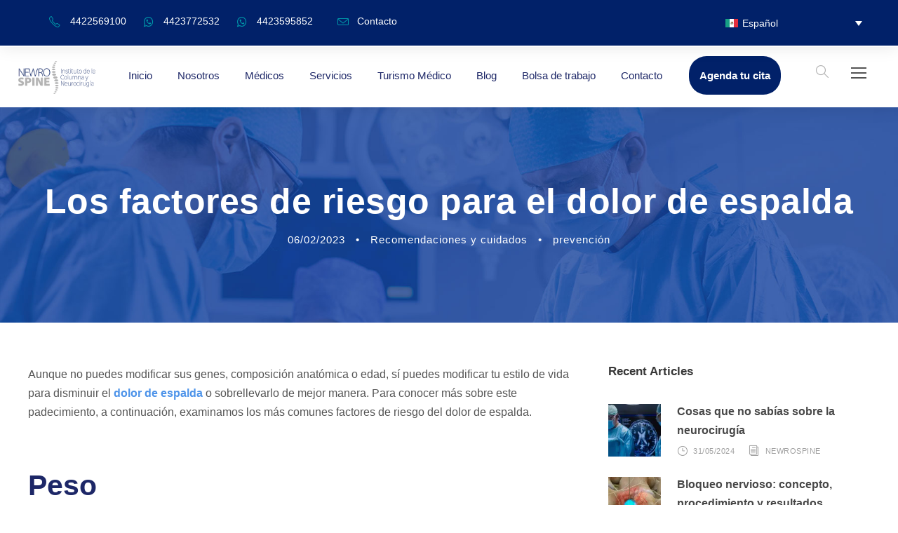

--- FILE ---
content_type: text/html; charset=UTF-8
request_url: https://www.newrospine.com.mx/factores-de-riesgo-para-el-dolor-de-espalda/
body_size: 28931
content:
<!DOCTYPE html><html lang="es-MX" prefix="og: http://ogp.me/ns# fb: http://ogp.me/ns/fb#" class="no-js"><head><script data-no-optimize="1">var litespeed_docref=sessionStorage.getItem("litespeed_docref");litespeed_docref&&(Object.defineProperty(document,"referrer",{get:function(){return litespeed_docref}}),sessionStorage.removeItem("litespeed_docref"));</script> <meta charset="UTF-8"><style id="litespeed-ccss">ul{box-sizing:border-box}:root{--wp--preset--font-size--normal:16px;--wp--preset--font-size--huge:42px}body{--wp--preset--color--black:#000;--wp--preset--color--cyan-bluish-gray:#abb8c3;--wp--preset--color--white:#fff;--wp--preset--color--pale-pink:#f78da7;--wp--preset--color--vivid-red:#cf2e2e;--wp--preset--color--luminous-vivid-orange:#ff6900;--wp--preset--color--luminous-vivid-amber:#fcb900;--wp--preset--color--light-green-cyan:#7bdcb5;--wp--preset--color--vivid-green-cyan:#00d084;--wp--preset--color--pale-cyan-blue:#8ed1fc;--wp--preset--color--vivid-cyan-blue:#0693e3;--wp--preset--color--vivid-purple:#9b51e0;--wp--preset--gradient--vivid-cyan-blue-to-vivid-purple:linear-gradient(135deg,rgba(6,147,227,1) 0%,#9b51e0 100%);--wp--preset--gradient--light-green-cyan-to-vivid-green-cyan:linear-gradient(135deg,#7adcb4 0%,#00d082 100%);--wp--preset--gradient--luminous-vivid-amber-to-luminous-vivid-orange:linear-gradient(135deg,rgba(252,185,0,1) 0%,rgba(255,105,0,1) 100%);--wp--preset--gradient--luminous-vivid-orange-to-vivid-red:linear-gradient(135deg,rgba(255,105,0,1) 0%,#cf2e2e 100%);--wp--preset--gradient--very-light-gray-to-cyan-bluish-gray:linear-gradient(135deg,#eee 0%,#a9b8c3 100%);--wp--preset--gradient--cool-to-warm-spectrum:linear-gradient(135deg,#4aeadc 0%,#9778d1 20%,#cf2aba 40%,#ee2c82 60%,#fb6962 80%,#fef84c 100%);--wp--preset--gradient--blush-light-purple:linear-gradient(135deg,#ffceec 0%,#9896f0 100%);--wp--preset--gradient--blush-bordeaux:linear-gradient(135deg,#fecda5 0%,#fe2d2d 50%,#6b003e 100%);--wp--preset--gradient--luminous-dusk:linear-gradient(135deg,#ffcb70 0%,#c751c0 50%,#4158d0 100%);--wp--preset--gradient--pale-ocean:linear-gradient(135deg,#fff5cb 0%,#b6e3d4 50%,#33a7b5 100%);--wp--preset--gradient--electric-grass:linear-gradient(135deg,#caf880 0%,#71ce7e 100%);--wp--preset--gradient--midnight:linear-gradient(135deg,#020381 0%,#2874fc 100%);--wp--preset--duotone--dark-grayscale:url('#wp-duotone-dark-grayscale');--wp--preset--duotone--grayscale:url('#wp-duotone-grayscale');--wp--preset--duotone--purple-yellow:url('#wp-duotone-purple-yellow');--wp--preset--duotone--blue-red:url('#wp-duotone-blue-red');--wp--preset--duotone--midnight:url('#wp-duotone-midnight');--wp--preset--duotone--magenta-yellow:url('#wp-duotone-magenta-yellow');--wp--preset--duotone--purple-green:url('#wp-duotone-purple-green');--wp--preset--duotone--blue-orange:url('#wp-duotone-blue-orange');--wp--preset--font-size--small:13px;--wp--preset--font-size--medium:20px;--wp--preset--font-size--large:36px;--wp--preset--font-size--x-large:42px;--wp--preset--spacing--20:.44rem;--wp--preset--spacing--30:.67rem;--wp--preset--spacing--40:1rem;--wp--preset--spacing--50:1.5rem;--wp--preset--spacing--60:2.25rem;--wp--preset--spacing--70:3.38rem;--wp--preset--spacing--80:5.06rem;--wp--preset--shadow--natural:6px 6px 9px rgba(0,0,0,.2);--wp--preset--shadow--deep:12px 12px 50px rgba(0,0,0,.4);--wp--preset--shadow--sharp:6px 6px 0px rgba(0,0,0,.2);--wp--preset--shadow--outlined:6px 6px 0px -3px rgba(255,255,255,1),6px 6px rgba(0,0,0,1);--wp--preset--shadow--crisp:6px 6px 0px rgba(0,0,0,1)}.wpml-ls-flag{display:inline-block}.wpml-ls-flag{display:inline-block}.fa{display:inline-block;font:normal normal normal 14px/1 FontAwesome;font-size:inherit;text-rendering:auto;-webkit-font-smoothing:antialiased;-moz-osx-font-smoothing:grayscale}.fa-search:before{content:"\f002"}.fa-whatsapp:before{content:"\f232"}.icon_clock_alt,.icon_close,.icon_folder-alt,.icon_tags_alt{font-family:ElegantIcons;speak:none;font-style:normal;font-weight:400;font-variant:normal;text-transform:none;line-height:1;-webkit-font-smoothing:antialiased}.icon_close:before{content:"d"}.icon_folder-alt:before{content:"d"}.icon_clock_alt:before{content:"d"}.icon_tags_alt:before{content:"\e018"}.icon-envelope,.icon-magnifier,.icon-phone{font-family:simple-line-icons;speak:none;font-style:normal;font-weight:400;font-variant:normal;text-transform:none;line-height:1;-webkit-font-smoothing:antialiased;-moz-osx-font-smoothing:grayscale}.icon-phone:before{content:"\e600"}.icon-envelope:before{content:"\e086"}.icon-magnifier:before{content:"\e090"}.clear{display:block;clear:both;visibility:hidden;line-height:0;height:0;zoom:1}.clearfix{zoom:1}.clearfix:after{content:" ";display:block;clear:both;visibility:hidden;line-height:0;height:0}.gdlr-core-media-image{line-height:0;position:relative}::placeholder{opacity:1}.gdlr-core-social-share-left-text .gdlr-core-divider{margin-right:36px;margin-left:30px;height:18px;border-right-width:2px;border-right-style:solid}.gdlr-core-recent-post-widget-wrap.gdlr-core-style-1{padding-top:8px}.gdlr-core-recent-post-widget-wrap.gdlr-core-style-1 .gdlr-core-recent-post-widget{margin-bottom:20px}.gdlr-core-recent-post-widget-wrap.gdlr-core-style-1 .gdlr-core-recent-post-widget-thumbnail{float:left;max-width:75px;margin-right:23px}.gdlr-core-recent-post-widget-wrap.gdlr-core-style-1 .gdlr-core-recent-post-widget-title{font-size:16px;font-weight:600;margin-bottom:2px;margin-top:-5px}.gdlr-core-recent-post-widget-wrap.gdlr-core-style-1 .gdlr-core-recent-post-widget-content{overflow:hidden}@media only screen and (max-width:767px){.gdlr-core-social-share-left-text .gdlr-core-divider{display:none}}.wpml-ls-legacy-dropdown{width:15.5em;max-width:100%}.wpml-ls-legacy-dropdown>ul{position:relative;padding:0;margin:0!important;list-style-type:none}.wpml-ls-legacy-dropdown .wpml-ls-item{padding:0;margin:0;list-style-type:none}.wpml-ls-legacy-dropdown a{display:block;text-decoration:none;color:#444;border:1px solid #cdcdcd;background-color:#fff;padding:5px 10px;line-height:1}.wpml-ls-legacy-dropdown a span{vertical-align:middle}.wpml-ls-legacy-dropdown a.wpml-ls-item-toggle{position:relative;padding-right:calc(10px + 1.4em)}.wpml-ls-legacy-dropdown a.wpml-ls-item-toggle:after{content:"";vertical-align:middle;display:inline-block;border:.35em solid transparent;border-top:.5em solid;position:absolute;right:10px;top:calc(50% - .175em)}.wpml-ls-legacy-dropdown .wpml-ls-sub-menu{visibility:hidden;position:absolute;top:100%;right:0;left:0;border-top:1px solid #cdcdcd;padding:0;margin:0;list-style-type:none;z-index:101}.wpml-ls-legacy-dropdown .wpml-ls-flag{display:inline;vertical-align:middle}.wpml-ls-legacy-dropdown .wpml-ls-flag+span{margin-left:.4em}.wpml-ls-statics-shortcode_actions{background-color:#012169}.wpml-ls-statics-shortcode_actions,.wpml-ls-statics-shortcode_actions .wpml-ls-sub-menu,.wpml-ls-statics-shortcode_actions a{border-color:#012169}.wpml-ls-statics-shortcode_actions a{background-color:#012169}.wpml-ls-statics-shortcode_actions a{color:#fff}.wpml-ls-statics-shortcode_actions .wpml-ls-current-language>a{color:#fff;background-color:#012169}.wpml-ls-menu-item .wpml-ls-flag{display:inline;vertical-align:baseline}.wpml-ls-menu-item .wpml-ls-flag+span{margin-left:.3em}ul .wpml-ls-menu-item a{display:flex;align-items:center}:root{--joinchat-ico:url("data:image/svg+xml;charset=utf-8,%3Csvg xmlns='http://www.w3.org/2000/svg' viewBox='0 0 24 24'%3E%3Cpath fill='%23fff' d='M3.516 3.516c4.686-4.686 12.284-4.686 16.97 0s4.686 12.283 0 16.97a12 12 0 0 1-13.754 2.299l-5.814.735a.392.392 0 0 1-.438-.44l.748-5.788A12 12 0 0 1 3.517 3.517zm3.61 17.043.3.158a9.85 9.85 0 0 0 11.534-1.758c3.843-3.843 3.843-10.074 0-13.918s-10.075-3.843-13.918 0a9.85 9.85 0 0 0-1.747 11.554l.16.303-.51 3.942a.196.196 0 0 0 .219.22zm6.534-7.003-.933 1.164a9.84 9.84 0 0 1-3.497-3.495l1.166-.933a.79.79 0 0 0 .23-.94L9.561 6.96a.79.79 0 0 0-.924-.445l-2.023.524a.797.797 0 0 0-.588.88 11.754 11.754 0 0 0 10.005 10.005.797.797 0 0 0 .88-.587l.525-2.023a.79.79 0 0 0-.445-.923L14.6 13.327a.79.79 0 0 0-.94.23z'/%3E%3C/svg%3E");--joinchat-font:-apple-system,blinkmacsystemfont,"Segoe UI",roboto,oxygen-sans,ubuntu,cantarell,"Helvetica Neue",sans-serif}.joinchat{--bottom:20px;--sep:20px;--s:60px;--header:calc(var(--s)*1.16667);--vh:100vh;--red:37;--green:211;--blue:102;--rgb:var(--red) var(--green) var(--blue);--color:rgb(var(--rgb));--dark:rgb(calc(var(--red) - 75) calc(var(--green) - 75) calc(var(--blue) - 75));--hover:rgb(calc(var(--red) + 50) calc(var(--green) + 50) calc(var(--blue) + 50));--bg:rgb(var(--rgb)/4%);--bw:100;--text:hsl(0deg 0% clamp(0%,var(--bw)*1%,100%)/clamp(70%,var(--bw)*1%,100%));--msg:var(--color);color:var(--text);display:none;position:fixed;z-index:9000;right:var(--sep);bottom:var(--bottom);font:normal normal normal 16px/1.625em var(--joinchat-font);letter-spacing:0;animation:joinchat_show .5s cubic-bezier(.18,.89,.32,1.28) 10ms both;transform:scale3d(0,0,0);transform-origin:calc(var(--s)/-2) calc(var(--s)/-4);touch-action:manipulation;-webkit-font-smoothing:antialiased}.joinchat *,.joinchat :after,.joinchat :before{box-sizing:border-box}@supports not (width:clamp(1px,1%,10px)){.joinchat{--text:hsl(0deg 0% calc(var(--bw)*1%)/90%)}}.joinchat__button{display:flex;flex-direction:row;position:absolute;z-index:2;bottom:8px;right:8px;height:var(--s);min-width:var(--s);background:#25d366;color:inherit;border-radius:calc(var(--s)/2);box-shadow:1px 6px 24px 0 rgba(7,94,84,.24)}.joinchat__button__open{width:var(--s);height:var(--s);border-radius:50%;background:rgb(0 0 0/0) var(--joinchat-ico) 50% no-repeat;background-size:60%;overflow:hidden}.joinchat__button__send{display:none;flex-shrink:0;width:var(--s);height:var(--s);max-width:var(--s);padding:calc(var(--s)*0.18);margin:0;overflow:hidden}.joinchat__button__send path{fill:none!important;stroke:var(--text)!important}.joinchat__button__send .joinchat_svg__plain{stroke-dasharray:1097;stroke-dashoffset:1097;animation:joinchat_plain 6s .2s ease-in-out infinite}.joinchat__button__send .joinchat_svg__chat{stroke-dasharray:1020;stroke-dashoffset:1020;animation:joinchat_chat 6s 3.2s ease-in-out infinite}.joinchat__button__sendtext{padding:0;max-width:0;border-radius:var(--s);font-weight:600;line-height:var(--s);white-space:nowrap;opacity:0;overflow:hidden;text-overflow:ellipsis}.joinchat__tooltip{position:absolute;top:calc(var(--s)/2 - 16px);right:calc(var(--s) + 16px);max-width:calc(100vw - var(--s) - 45px);height:32px;padding:0 14px;border:none;border-radius:16px;background:#fff;color:rgba(0,0,0,.8);line-height:31px;white-space:nowrap;opacity:0;filter:drop-shadow(0 1px 4px rgba(0,0,0,.4))}.joinchat__tooltip:after{content:"";display:block;position:absolute;top:10px;right:-6px;border:8px solid transparent;border-width:6px 0 6px 8px;border-left-color:#fff}.joinchat__tooltip div{width:-moz-max-content;width:max-content;max-width:100%;overflow:hidden;text-overflow:ellipsis}.joinchat__box{display:flex;flex-direction:column;position:absolute;bottom:0;right:0;z-index:1;width:calc(100vw - var(--sep)*2);max-width:400px;max-height:calc(var(--vh) - var(--bottom) - var(--sep));border-radius:calc(var(--s)/2 + 2px);background:#fff linear-gradient(180deg,var(--color),var(--color) var(--header),var(--bg) var(--header),var(--bg));box-shadow:0 2px 6px 0 rgba(0,0,0,.5);text-align:left;overflow:hidden;transform:scale3d(0,0,0);opacity:0}.joinchat__header{display:flex;flex-flow:row;align-items:center;position:relative;flex-shrink:0;height:var(--header);min-height:50px;padding:0 70px 0 26px;margin:0}.joinchat__powered{font-size:11px;line-height:18px;color:inherit!important;text-decoration:none!important;fill:currentcolor;opacity:.8}.joinchat__powered svg{display:inline-block;width:auto;height:18px;vertical-align:-30%}.joinchat__close{--size:34px;position:absolute;top:calc(50% - var(--size)/2);right:24px;width:var(--size);height:var(--size);border-radius:50%;background:rgba(0,0,0,.4) url("data:image/svg+xml;charset=utf-8,%3Csvg xmlns='http://www.w3.org/2000/svg' fill='%23fff' viewBox='0 0 24 24'%3E%3Cpath d='M24 2.4 21.6 0 12 9.6 2.4 0 0 2.4 9.6 12 0 21.6 2.4 24l9.6-9.6 9.6 9.6 2.4-2.4-9.6-9.6z'/%3E%3C/svg%3E") 50% no-repeat;background-size:12px}.joinchat__box__scroll{overflow:hidden scroll;overscroll-behavior-y:contain;-webkit-overflow-scrolling:touch}.joinchat__box__scroll::-webkit-scrollbar{width:4px;background:rgb(0 0 0/0)}.joinchat__box__scroll::-webkit-scrollbar-thumb{border-radius:2px;background:rgb(0 0 0/0)}.joinchat__box__content{width:calc(100% + 4px);padding:20px 0 calc(var(--s) + 16px)}.joinchat{--peak:url(#joinchat__peak_l)}.joinchat__message{position:relative;min-height:56px;padding:15px 20px;margin:0 26px 26px;border-radius:26px;background:#fff;color:#4a4a4a;word-break:break-word;filter:drop-shadow(0 1px 2px rgba(0,0,0,.3));transform:translateZ(0)}.joinchat__message:before{content:"";display:block;position:absolute;bottom:18px;left:-15px;width:17px;height:25px;background:inherit;-webkit-clip-path:var(--peak);clip-path:var(--peak)}@keyframes joinchat_show{0%{transform:scale3d(0,0,0)}to{transform:scaleX(1)}}@keyframes joinchat_plain{0%,50%,to{stroke-dashoffset:1097}5%,45%{stroke-dashoffset:0}}@keyframes joinchat_chat{0%,50%,to{stroke-dashoffset:1020}5%,45%{stroke-dashoffset:0}}@media (prefers-color-scheme:dark){.joinchat--dark-auto{--msg:var(--dark)}.joinchat--dark-auto .joinchat__box{background:#1a1a1a linear-gradient(180deg,var(--dark),var(--dark) var(--header),var(--bg) var(--header),var(--bg))}.joinchat--dark-auto .joinchat__message{background:#505050;color:#d8d8d8}}@media (prefers-reduced-motion){.joinchat{animation:none}.joinchat__button__send .joinchat_svg__plain{stroke-dasharray:0;animation:none}.joinchat__button__send .joinchat_svg__chat{animation:none}}html,body,div,span,h1,h3,p,a,img,i,ul,li,form,article,header{border:0;outline:0;vertical-align:baseline;background:0 0;margin:0;padding:0}article,header{display:block}ul{list-style:disc}ul ul{list-style:circle}input[type=submit]{margin:0;padding:0}input,a img{vertical-align:middle}i{font-style:italic}html{box-sizing:border-box;-moz-box-sizing:border-box;-webkit-box-sizing:border-box}*,*:before,*:after{box-sizing:inherit;-moz-box-sizing:inherit;-webkit-box-sizing:inherit}body{-webkit-font-smoothing:antialiased;-moz-osx-font-smoothing:grayscale;word-wrap:break-word;word-break:break-word}p{margin-bottom:20px}ul{margin-left:35px;margin-bottom:20px}h1,h3{line-height:1.2;margin-bottom:20px}.clear{display:block;clear:both;visibility:hidden;line-height:0;height:0;zoom:1}.clearfix{zoom:1}.clearfix:after{content:" ";display:block;clear:both;visibility:hidden;line-height:0;height:0}.mediz-body-outer-wrapper{position:relative;overflow:hidden}.mediz-body-wrapper.mediz-with-frame{position:relative}.mediz-page-wrapper{clear:both}.mediz-container{margin-left:auto;margin-right:auto}.mediz-column-20{float:left;width:33.3333%}.mediz-column-40{float:left;width:66.6666%}.mediz-sidebar-right{float:right}.mediz-sidebar-center{float:none;display:inline-block}.mediz-content-area{padding-top:60px;padding-bottom:40px}.mediz-sidebar-area{padding-top:60px}.mediz-line-height-0{line-height:0}a{text-decoration:none}img{max-width:100%;height:auto}.mediz-body-wrapper{z-index:1;position:relative}input{border-width:1px 1px 2px;border-style:solid}input[type=submit]{font-size:13px;font-weight:700;text-transform:uppercase;letter-spacing:.8px;padding:15px 33px;display:inline-block;-webkit-appearance:none}input[type=submit]{border-width:0;border-style:solid}.mediz-top-bar{position:relative;border-bottom-style:solid;z-index:104}.mediz-top-bar-background{position:absolute;right:0;left:0;top:0;bottom:0}.mediz-top-bar-container{margin-left:auto;margin-right:auto}.mediz-top-bar-container-inner{position:relative}.mediz-top-bar-left{float:left}.mediz-top-bar-left i{vertical-align:middle}.mediz-top-bar-right{float:right}.mediz-top-bar-right-text{display:inline}.mediz-mm-menu-wrap{display:none}.mediz-right-menu-button{display:inline-block;margin-left:27px}.mediz-mobile-menu{float:left;margin-top:-8px;margin-left:30px}.mediz-mobile-menu-right{position:absolute;right:30px;top:50%;margin-top:-9px}.mediz-mobile-button-hamburger{box-sizing:border-box;display:block;width:32px;height:32px;position:relative}.mediz-mobile-button-hamburger:before,.mediz-mobile-button-hamburger:after,.mediz-mobile-button-hamburger span{content:'';display:block;width:22px;height:2px;position:absolute;left:5px}.mediz-mobile-button-hamburger:before{top:8px}.mediz-mobile-button-hamburger span{top:15px}.mediz-mobile-button-hamburger:after{top:22px}.mediz-navigation .sf-menu{display:inline-block;line-height:1.7;text-align:left;margin-bottom:0}.mediz-navigation .sf-menu>li:first-child{padding-left:0}.mediz-navigation .sf-menu>li:last-child{padding-right:0}.mediz-navigation .sf-menu>li>a{letter-spacing:.5px}.mediz-navigation .sf-menu>.mediz-normal-menu li{padding:1px 11px}.mediz-navigation .sf-menu>.mediz-normal-menu li:first-child{padding-top:12px}.mediz-navigation .sf-menu>.mediz-normal-menu li:last-child{padding-bottom:12px}.mediz-navigation .sf-menu>.mediz-normal-menu li>a{display:block;padding:6px 30px 6px 12px;position:relative}.mediz-navigation .sf-menu>.mediz-normal-menu .sub-menu{font-size:14px}.mediz-navigation .mediz-navigation-slide-bar-style-2{border-bottom-width:3px;border-bottom-style:solid;position:absolute;display:none;margin-top:-3px;overflow:hidden}.mediz-top-search-wrap input.search-field{border-bottom-color:#303030;color:#fff}.mediz-top-search-wrap .mediz-top-search-submit,.mediz-top-search-wrap .mediz-top-search-close{color:#fff}.mediz-top-search-wrap input::-webkit-input-placeholder{color:#fff}.mediz-top-search-wrap input::-moz-placeholder{color:#fff}.mediz-top-search-wrap input:-ms-input-placeholder{color:#fff}.mediz-top-search-wrap input:-moz-placeholder{color:#fff}.mediz-top-search-row{display:table;width:100%;height:100%}.mediz-top-search-cell{display:table-cell;vertical-align:middle;padding-left:30px;padding-right:30px}.mediz-top-search-wrap{position:fixed;left:0;right:0;top:0;bottom:0;z-index:9999;overflow-y:auto;display:none}.mediz-top-search-wrap form{max-width:630px;margin-left:auto;margin-right:auto;position:relative}.mediz-top-search-wrap input.search-field{background:0 0;width:100%;border-width:0 0 3px;font-size:40px;padding:0 120px 25px 0;line-height:48px;letter-spacing:.5px}.mediz-top-search-wrap input.search-submit{position:absolute;top:0;right:52px;width:48px;height:48px;padding:0;opacity:0;filter:alpha(opacity=0)}.mediz-top-search-wrap .mediz-top-search-submit{font-size:30px;position:absolute;right:52px;top:0;line-height:48px;width:48px;text-align:center}.mediz-top-search-wrap .mediz-top-search-close{font-size:55px;position:absolute;right:0;top:-4px;line-height:48px;width:48px;text-align:center}.mediz-main-menu-right{float:left;margin-top:-7px}.mediz-main-menu-search{float:left;margin-top:-5px;margin-left:25px}.mediz-main-menu-search i{font-size:18px;margin-top:-1px}.mediz-logo{position:relative}.mediz-header-wrap{position:relative;z-index:103}.mediz-header-container{position:relative;margin-left:auto;margin-right:auto}.mediz-header-container-inner{position:relative}.mediz-header-style-plain{position:relative;border-bottom-style:solid;z-index:101}.mediz-header-style-plain .mediz-navigation{line-height:0}.mediz-header-style-plain .mediz-header-background{position:absolute;right:0;left:0;top:0;bottom:0}.mediz-header-style-plain.mediz-style-center-menu .mediz-logo{position:absolute}.mediz-header-style-plain.mediz-style-center-menu .mediz-navigation{text-align:center}.mediz-header-style-plain.mediz-style-center-menu .mediz-main-menu{display:inline-block;vertical-align:top}.mediz-header-style-plain.mediz-style-center-menu .mediz-main-menu-right-wrap{position:absolute;right:0;line-height:1.7}.mediz-logo-inner img{width:100%}.mediz-single-article{padding-bottom:35px}.mediz-blog-info-wrapper .mediz-head{margin-right:13px;vertical-align:middle}.mediz-blog-info-wrapper .mediz-head i{font-size:15px}.mediz-blog-info-wrapper .mediz-blog-info{display:inline-block;margin-right:25px;font-size:11px;font-weight:700;letter-spacing:1px;text-transform:uppercase}.mediz-blog-info-wrapper .mediz-blog-info:last-child{margin-right:0}.mediz-single-blog-title-style-4.mediz-single-article-head{text-align:center;margin-bottom:0}.mediz-single-blog-title-style-4 .mediz-blog-info-wrapper .mediz-blog-info .mediz-head{display:none}.mediz-single-blog-title-style-4 .mediz-blog-info-wrapper .mediz-blog-info{margin-right:0;text-transform:none;font-size:15px;font-weight:400}.mediz-single-blog-title-style-4 .mediz-blog-info-wrapper .mediz-blog-info .mediz-blog-info-sep{margin:0 15px}.mediz-single-blog-title-style-4 .mediz-blog-info-wrapper .mediz-blog-info:first-child .mediz-blog-info-sep{display:none}.mediz-blog-style-4 .gdlr-core-social-share-item .gdlr-core-divider{display:none}.mediz-blog-style-4 input[type=submit]{font-size:13px;font-weight:700;text-transform:uppercase;letter-spacing:.8px;padding:21px 35px 23px}.mediz-blog-title-wrap{background-image:url(https://sp-ao.shortpixel.ai/client/to_webp,q_glossy,ret_img/https://www.newrospine.com.mx/wp-content/themes/mediz/css/../images/page-title-background.jpg);background-position:center;position:relative;background-size:cover;overflow:hidden}.mediz-blog-title-wrap .mediz-blog-title-container{position:relative}.mediz-blog-title-wrap .mediz-blog-title-overlay{position:absolute;top:0;right:0;bottom:0;left:0;opacity:.8}.mediz-blog-title-wrap .mediz-single-article-title{font-size:50px;font-weight:700;margin-bottom:11px;letter-spacing:.5px}.mediz-blog-title-wrap .mediz-single-article-head-right{overflow:hidden}.mediz-sidebar-area .mediz-widget{margin-bottom:55px}.mediz-sidebar-area .mediz-widget-title{font-size:13px;text-transform:uppercase;font-weight:800;letter-spacing:1px;position:relative;margin-bottom:28px;overflow:hidden}.mediz-mobile-header-wrap{display:none}.mediz-mobile-header{padding-top:15px;padding-bottom:15px;z-index:99;position:relative;box-shadow:0px 1px 2px rgba(0,0,0,.1);-webkit-box-shadow:0px 1px 2px rgba(0,0,0,.1)}.mediz-mobile-header .mediz-mobile-header-container{position:relative}.mediz-mobile-header .mediz-logo{padding:0 15px}.mediz-mobile-header .mediz-logo-inner{line-height:45px;margin-right:80px}.mediz-mobile-header .mediz-logo-inner img{vertical-align:middle;width:auto}@media only screen and (max-width:999px){body{width:100%;overflow-x:hidden}.mediz-top-bar{display:none}.mediz-header-wrap.mediz-header-style-plain,.mediz-header-transparent-substitute,.mediz-sticky-navigation{display:none!important}.mediz-mobile-header-wrap{display:block}}@media only screen and (max-width:767px){body.mediz-body-front .mediz-container{max-width:500px;padding-left:15px;padding-right:15px}.mediz-column-20,.mediz-column-40{width:100%}.mediz-top-bar-right-text{display:block}.mediz-blog-title-wrap .mediz-blog-title-content{padding-top:60px!important;padding-bottom:50px!important}}@media only screen and (max-width:419px){body{min-width:320px}.mediz-top-search-wrap input.search-field{font-size:30px;padding-right:90px}.mediz-top-search-wrap .mediz-top-search-submit{right:48px;font-size:24px;margin-top:-2px}.mediz-top-search-wrap input.search-submit{right:48px}.mediz-top-search-wrap .mediz-top-search-close{font-size:40px}.mediz-top-search-wrap input.search-field{padding-bottom:10px}}.mediz-custom-wpml-flag{margin-right:26px}.mediz-custom-wpml-flag .mediz-custom-wpml-flag-item{margin-left:20px}.mediz-custom-wpml-flag .mediz-custom-wpml-flag-item:first-child{margin-left:0}.sf-menu{list-style:none;margin-left:0}.sf-menu>li{float:left}.sf-menu>li>a{display:block;text-decoration:none;position:relative;z-index:9}.sf-menu>.mediz-normal-menu ul{list-style:none;position:absolute;display:none;z-index:99;min-width:220px}.sf-menu>.mediz-normal-menu ul{margin-left:-15px}.sf-menu>.mediz-normal-menu li{position:relative;white-space:nowrap}.sf-menu>.mediz-normal-menu li a{text-decoration:none}.mediz-top-bar-left .mediz-custom-wpml-flag{display:none}.boton-wsp a{font-weight:700!important;background-color:#012169;padding:15px;padding-bottom:15px!important;text-align:center!important;color:#fff!important;border-radius:25px;margin:-15px;margin-left:2px;-webkit-appearance:none;appearance:none}.boton-wsp{-webkit-appearance:none;appearance:none}.boton-nav a{padding-top:15px;margin-top:-15px}.boton-nav a:after{content:"";position:absolute;background-color:#4abbff;height:3px;width:0;left:0;bottom:15px}.boton-nav-primary a{padding-top:15px;margin-top:-15px}.boton-nav-primary a:after{content:"";position:absolute;background-color:#4abbff;height:3px;width:0;left:0;bottom:15px}.services-list a:after{content:"";position:absolute;height:0;width:0;left:0;bottom:0}.mediz-body h1,.mediz-body h3{margin-top:0;margin-bottom:20px;line-height:1.2;font-weight:700}.gdlr-core-recent-post-widget-wrap.gdlr-core-style-1 .gdlr-core-recent-post-widget-title{margin-bottom:1px;margin-top:-3px}.gdlr-core-recent-post-widget-wrap.gdlr-core-style-1 .gdlr-core-recent-post-widget{margin-bottom:25px}.mediz-body-wrapper.mediz-with-frame{margin:0}.mediz-item-pdlr{padding-left:20px;padding-right:20px}.mediz-item-mglr{margin-left:20px;margin-right:20px}.mediz-container{max-width:1320px}.mediz-body-front .mediz-container{padding-left:20px;padding-right:20px}.mediz-top-bar{padding-top:19px}.mediz-top-bar{padding-bottom:19px}.mediz-top-bar{font-size:14px}.mediz-top-bar{border-bottom-width:2px}.mediz-top-bar{box-shadow:0px 0px 24px rgba(10,10,10,.1);-webkit-box-shadow:0px 0px 24px rgba(10,10,10,.1);-moz-box-shadow:0px 0px 24px rgba(10,10,10,.1)}.mediz-header-style-plain{border-bottom-width:0}.mediz-navigation .sf-menu>li{padding-left:18px;padding-right:18px}.mediz-navigation .mediz-main-menu{margin-left:0}.mediz-navigation .mediz-navigation-slide-bar{margin-top:-28px}.mediz-header-style-plain{box-shadow:0px 0px 24px rgba(0,0,0,.1);-webkit-box-shadow:0px 0px 24px rgba(0,0,0,.1);-moz-box-shadow:0px 0px 24px rgba(0,0,0,.1)}.mediz-logo{padding-top:20px}.mediz-logo{padding-bottom:25px}.mediz-logo.mediz-item-pdlr{padding-left:1px}.mediz-logo-inner{max-width:120px}@media only screen and (max-width:999px){.mediz-mobile-header .mediz-logo-inner{max-width:150px}}@media only screen and (max-width:767px){.mediz-mobile-header .mediz-logo-inner{max-width:120px}}.mediz-navigation{padding-top:28px}.mediz-navigation-top{top:28px}.mediz-navigation .sf-menu>li>a{padding-bottom:33px}.mediz-navigation .mediz-main-menu{padding-right:0}.mediz-main-menu-search{margin-top:-4px}.mediz-blog-title-wrap.mediz-style-custom .mediz-blog-title-content{padding-top:104px}.mediz-blog-title-wrap.mediz-style-custom .mediz-blog-title-content{padding-bottom:105px}.mediz-blog-title-wrap{background-image:url(https://www.newrospine.com.mx/wp-content/uploads/2019/12/page-title.jpg)}.mediz-blog-title-wrap .mediz-blog-title-overlay{opacity:.02}.mediz-body h1,.mediz-body h3,.mediz-body .mediz-title-font{font-family:"Poppins",sans-serif}.mediz-navigation .sf-menu>li>a,.mediz-navigation-font{font-family:"Poppins",sans-serif}.mediz-body,.mediz-body input{font-family:"Poppins",sans-serif}.mediz-body .mediz-blog-info-font{font-family:"Poppins",sans-serif}.mediz-body h1{font-size:47px}.mediz-body h3{font-size:30px}.mediz-body{font-size:16px}.mediz-body,.mediz-body p,.mediz-line-height{line-height:1.7}.mediz-navigation .sf-menu>li>a{font-size:15px}.mediz-navigation .sf-menu>li>a{font-weight:500}.mediz-navigation .sf-menu>li>a{letter-spacing:0px}.mediz-navigation .sf-menu>li>a{text-transform:none}.mediz-sidebar-area .mediz-widget-title{font-size:17px}.mediz-sidebar-area .mediz-widget-title{font-weight:700}.mediz-sidebar-area .mediz-widget-title{letter-spacing:0px}.mediz-sidebar-area .mediz-widget-title{text-transform:none}.mediz-top-bar-background{background-color:#012169}.mediz-body .mediz-top-bar{border-bottom-color:#fff}.mediz-top-bar{color:#1d2767}.mediz-body .mediz-top-bar a{color:#fff}.mediz-header-background{background-color:#fff}.mediz-header-wrap.mediz-header-style-plain{border-color:#e8e8e8}.mediz-mobile-button-hamburger:before,.mediz-mobile-button-hamburger:after,.mediz-mobile-button-hamburger span{background:#545454}.mediz-main-menu-right .mediz-top-menu-button,.mediz-mobile-menu .mediz-mobile-menu-button{border-color:#3f3f3f}.mediz-top-search-wrap{background-color:#000;background-color:rgba(0,0,0,.88)}.mediz-navigation .mediz-navigation-slide-bar{border-color:#fff}.mediz-navigation .mediz-navigation-slide-bar:before{border-bottom-color:#fff}.sf-menu>li>a{color:#1d2767}.sf-menu>.mediz-normal-menu li{background-color:#f4f4f4}.sf-menu>li>.sub-menu a{color:#7a7a7a}.mediz-main-menu-search i{color:#b0b0b0}.mediz-body-outer-wrapper,body.mediz-full .mediz-body-wrapper{background-color:#fff}.mediz-body{color:#555}.mediz-body h1,.mediz-body h3{color:#1d2767}.mediz-body a{color:#4d93e9}.mediz-body *{border-color:#e6e6e6}.mediz-body input{background-color:#f7f7f7}.mediz-body input{border-color:#e0e0e0}.mediz-body input{color:#979797}.mediz-body ::-webkit-input-placeholder{color:#979797}.mediz-body ::-moz-placeholder{color:#979797}.mediz-body :-ms-input-placeholder{color:#979797}.mediz-body :-moz-placeholder{color:#979797}.mediz-sidebar-area .mediz-widget-title{color:#383838}.mediz-sidebar-area a{color:#484848}.mediz-body .mediz-blog-title-wrap .mediz-single-article-title{color:#fff}.mediz-blog-title-wrap .mediz-blog-info-wrapper,.mediz-blog-title-wrap .mediz-blog-info-wrapper a,.mediz-blog-title-wrap .mediz-blog-info-wrapper i{color:#fff}.mediz-blog-title-wrap .mediz-blog-title-overlay{background-color:#1d2767}.mediz-body .mediz-single-article-title{color:#191919}.mediz-body input[type=submit]{color:#fff}.mediz-body input[type=submit]{background-color:#4abbff}.gdlr-core-social-share-item .gdlr-core-divider{border-color:#e5e5e5}</style><link rel="preload" data-asynced="1" data-optimized="2" as="style" onload="this.onload=null;this.rel='stylesheet'" href="https://www.newrospine.com.mx/wp-content/litespeed/css/7de954bbb9b09cceb0a820ec8cce5977.css?ver=78b14" /><script data-optimized="1" type="litespeed/javascript" data-src="https://www.newrospine.com.mx/wp-content/plugins/litespeed-cache/assets/js/css_async.min.js"></script> <meta name="viewport" content="width=device-width, initial-scale=1"><link rel="profile" href="http://gmpg.org/xfn/11"><link rel="pingback" href="https://www.newrospine.com.mx/xmlrpc.php"><meta name='robots' content='index, follow, max-image-preview:large, max-snippet:-1, max-video-preview:-1' /><style>img:is([sizes="auto" i], [sizes^="auto," i]) { contain-intrinsic-size: 3000px 1500px }</style> <script id="cookieyes" type="litespeed/javascript" data-src="https://cdn-cookieyes.com/client_data/86a39753a9f2544689093b8f/script.js"></script> <title>Factores de riesgo para el dolor de espalda</title><meta name="description" content="Los factores de riesgo para el dolor de espalda que debes conocer para evitarlos a toda costa." /><link rel="canonical" href="https://www.newrospine.com.mx/factores-de-riesgo-para-el-dolor-de-espalda/" /><meta name="twitter:card" content="summary_large_image" /><meta name="twitter:title" content="Factores de riesgo para el dolor de espalda" /><meta name="twitter:description" content="Los factores de riesgo para el dolor de espalda que debes conocer para evitarlos a toda costa." /><meta name="twitter:image" content="https://www.newrospine.com.mx/wp-content/uploads/2023/03/factores_de_riesgo_dolor_de_espalda.jpg" /><meta name="twitter:label1" content="Escrito por" /><meta name="twitter:data1" content="newrospine" /><meta name="twitter:label2" content="Tiempo de lectura" /><meta name="twitter:data2" content="4 minutos" /> <script type="application/ld+json" class="yoast-schema-graph">{"@context":"https://schema.org","@graph":[{"@type":"Article","@id":"https://www.newrospine.com.mx/factores-de-riesgo-para-el-dolor-de-espalda/#article","isPartOf":{"@id":"https://www.newrospine.com.mx/factores-de-riesgo-para-el-dolor-de-espalda/"},"author":{"name":"newrospine","@id":"https://www.newrospine.com.mx/#/schema/person/ae11f262addd9ae31490821ce2708f91"},"headline":"Los factores de riesgo para el dolor de espalda","datePublished":"2023-02-06T22:50:13+00:00","dateModified":"2023-06-21T02:09:25+00:00","mainEntityOfPage":{"@id":"https://www.newrospine.com.mx/factores-de-riesgo-para-el-dolor-de-espalda/"},"wordCount":617,"publisher":{"@id":"https://www.newrospine.com.mx/#organization"},"image":{"@id":"https://www.newrospine.com.mx/factores-de-riesgo-para-el-dolor-de-espalda/#primaryimage"},"thumbnailUrl":"https://www.newrospine.com.mx/wp-content/uploads/2023/03/factores_de_riesgo_dolor_de_espalda.jpg","keywords":["prevención"],"articleSection":["Recomendaciones y cuidados"],"inLanguage":"es"},{"@type":"WebPage","@id":"https://www.newrospine.com.mx/factores-de-riesgo-para-el-dolor-de-espalda/","url":"https://www.newrospine.com.mx/factores-de-riesgo-para-el-dolor-de-espalda/","name":"Factores de riesgo para el dolor de espalda","isPartOf":{"@id":"https://www.newrospine.com.mx/#website"},"primaryImageOfPage":{"@id":"https://www.newrospine.com.mx/factores-de-riesgo-para-el-dolor-de-espalda/#primaryimage"},"image":{"@id":"https://www.newrospine.com.mx/factores-de-riesgo-para-el-dolor-de-espalda/#primaryimage"},"thumbnailUrl":"https://www.newrospine.com.mx/wp-content/uploads/2023/03/factores_de_riesgo_dolor_de_espalda.jpg","datePublished":"2023-02-06T22:50:13+00:00","dateModified":"2023-06-21T02:09:25+00:00","description":"Los factores de riesgo para el dolor de espalda que debes conocer para evitarlos a toda costa.","breadcrumb":{"@id":"https://www.newrospine.com.mx/factores-de-riesgo-para-el-dolor-de-espalda/#breadcrumb"},"inLanguage":"es","potentialAction":[{"@type":"ReadAction","target":["https://www.newrospine.com.mx/factores-de-riesgo-para-el-dolor-de-espalda/"]}]},{"@type":"ImageObject","inLanguage":"es","@id":"https://www.newrospine.com.mx/factores-de-riesgo-para-el-dolor-de-espalda/#primaryimage","url":"https://www.newrospine.com.mx/wp-content/uploads/2023/03/factores_de_riesgo_dolor_de_espalda.jpg","contentUrl":"https://www.newrospine.com.mx/wp-content/uploads/2023/03/factores_de_riesgo_dolor_de_espalda.jpg","width":1546,"height":852,"caption":"factores de riesgo para el dolor de espalda"},{"@type":"BreadcrumbList","@id":"https://www.newrospine.com.mx/factores-de-riesgo-para-el-dolor-de-espalda/#breadcrumb","itemListElement":[{"@type":"ListItem","position":1,"name":"Portada","item":"https://www.newrospine.com.mx/"},{"@type":"ListItem","position":2,"name":"Neurocirugía","item":"https://www.newrospine.com.mx/especialistas-neurocirugia/"},{"@type":"ListItem","position":3,"name":"Los factores de riesgo para el dolor de espalda"}]},{"@type":"WebSite","@id":"https://www.newrospine.com.mx/#website","url":"https://www.newrospine.com.mx/","name":"Newro Spine","description":"Instituto de la Columna y Neurocirugía","publisher":{"@id":"https://www.newrospine.com.mx/#organization"},"potentialAction":[{"@type":"SearchAction","target":{"@type":"EntryPoint","urlTemplate":"https://www.newrospine.com.mx/?s={search_term_string}"},"query-input":{"@type":"PropertyValueSpecification","valueRequired":true,"valueName":"search_term_string"}}],"inLanguage":"es"},{"@type":"Organization","@id":"https://www.newrospine.com.mx/#organization","name":"Newro Spine","url":"https://www.newrospine.com.mx/","logo":{"@type":"ImageObject","inLanguage":"es","@id":"https://www.newrospine.com.mx/#/schema/logo/image/","url":"https://www.newrospine.com.mx/wp-content/uploads/2024/08/Expand_logo.webp","contentUrl":"https://www.newrospine.com.mx/wp-content/uploads/2024/08/Expand_logo.webp","width":346,"height":135,"caption":"Newro Spine"},"image":{"@id":"https://www.newrospine.com.mx/#/schema/logo/image/"},"sameAs":["https://www.facebook.com/NewroSpineQro","https://www.instagram.com/newrospine/"]},{"@type":"Person","@id":"https://www.newrospine.com.mx/#/schema/person/ae11f262addd9ae31490821ce2708f91","name":"newrospine","image":{"@type":"ImageObject","inLanguage":"es","@id":"https://www.newrospine.com.mx/#/schema/person/image/","url":"https://www.newrospine.com.mx/wp-content/litespeed/avatar/ff28d578984172e74d40ba9bd48a0f25.jpg?ver=1767973835","contentUrl":"https://www.newrospine.com.mx/wp-content/litespeed/avatar/ff28d578984172e74d40ba9bd48a0f25.jpg?ver=1767973835","caption":"newrospine"},"url":"https://www.newrospine.com.mx/author/newrospine/"}]}</script> <link rel="amphtml" href="https://www.newrospine.com.mx/factores-de-riesgo-para-el-dolor-de-espalda/amp/" /><meta name="generator" content="AMP for WP 1.1.5"/><link rel='dns-prefetch' href='//fonts.googleapis.com' /><link rel="alternate" type="application/rss+xml" title="Newro Spine &raquo; Feed" href="https://www.newrospine.com.mx/feed/" /><link rel="alternate" type="application/rss+xml" title="Newro Spine &raquo; RSS de los comentarios" href="https://www.newrospine.com.mx/comments/feed/" /><style id='classic-theme-styles-inline-css' type='text/css'>/*! This file is auto-generated */
.wp-block-button__link{color:#fff;background-color:#32373c;border-radius:9999px;box-shadow:none;text-decoration:none;padding:calc(.667em + 2px) calc(1.333em + 2px);font-size:1.125em}.wp-block-file__button{background:#32373c;color:#fff;text-decoration:none}</style><style id='joinchat-button-style-inline-css' type='text/css'>.wp-block-joinchat-button{border:none!important;text-align:center}.wp-block-joinchat-button figure{display:table;margin:0 auto;padding:0}.wp-block-joinchat-button figcaption{font:normal normal 400 .6em/2em var(--wp--preset--font-family--system-font,sans-serif);margin:0;padding:0}.wp-block-joinchat-button .joinchat-button__qr{background-color:#fff;border:6px solid #25d366;border-radius:30px;box-sizing:content-box;display:block;height:200px;margin:auto;overflow:hidden;padding:10px;width:200px}.wp-block-joinchat-button .joinchat-button__qr canvas,.wp-block-joinchat-button .joinchat-button__qr img{display:block;margin:auto}.wp-block-joinchat-button .joinchat-button__link{align-items:center;background-color:#25d366;border:6px solid #25d366;border-radius:30px;display:inline-flex;flex-flow:row nowrap;justify-content:center;line-height:1.25em;margin:0 auto;text-decoration:none}.wp-block-joinchat-button .joinchat-button__link:before{background:transparent var(--joinchat-ico) no-repeat center;background-size:100%;content:"";display:block;height:1.5em;margin:-.75em .75em -.75em 0;width:1.5em}.wp-block-joinchat-button figure+.joinchat-button__link{margin-top:10px}@media (orientation:landscape)and (min-height:481px),(orientation:portrait)and (min-width:481px){.wp-block-joinchat-button.joinchat-button--qr-only figure+.joinchat-button__link{display:none}}@media (max-width:480px),(orientation:landscape)and (max-height:480px){.wp-block-joinchat-button figure{display:none}}</style><style id='global-styles-inline-css' type='text/css'>:root{--wp--preset--aspect-ratio--square: 1;--wp--preset--aspect-ratio--4-3: 4/3;--wp--preset--aspect-ratio--3-4: 3/4;--wp--preset--aspect-ratio--3-2: 3/2;--wp--preset--aspect-ratio--2-3: 2/3;--wp--preset--aspect-ratio--16-9: 16/9;--wp--preset--aspect-ratio--9-16: 9/16;--wp--preset--color--black: #000000;--wp--preset--color--cyan-bluish-gray: #abb8c3;--wp--preset--color--white: #ffffff;--wp--preset--color--pale-pink: #f78da7;--wp--preset--color--vivid-red: #cf2e2e;--wp--preset--color--luminous-vivid-orange: #ff6900;--wp--preset--color--luminous-vivid-amber: #fcb900;--wp--preset--color--light-green-cyan: #7bdcb5;--wp--preset--color--vivid-green-cyan: #00d084;--wp--preset--color--pale-cyan-blue: #8ed1fc;--wp--preset--color--vivid-cyan-blue: #0693e3;--wp--preset--color--vivid-purple: #9b51e0;--wp--preset--gradient--vivid-cyan-blue-to-vivid-purple: linear-gradient(135deg,rgba(6,147,227,1) 0%,rgb(155,81,224) 100%);--wp--preset--gradient--light-green-cyan-to-vivid-green-cyan: linear-gradient(135deg,rgb(122,220,180) 0%,rgb(0,208,130) 100%);--wp--preset--gradient--luminous-vivid-amber-to-luminous-vivid-orange: linear-gradient(135deg,rgba(252,185,0,1) 0%,rgba(255,105,0,1) 100%);--wp--preset--gradient--luminous-vivid-orange-to-vivid-red: linear-gradient(135deg,rgba(255,105,0,1) 0%,rgb(207,46,46) 100%);--wp--preset--gradient--very-light-gray-to-cyan-bluish-gray: linear-gradient(135deg,rgb(238,238,238) 0%,rgb(169,184,195) 100%);--wp--preset--gradient--cool-to-warm-spectrum: linear-gradient(135deg,rgb(74,234,220) 0%,rgb(151,120,209) 20%,rgb(207,42,186) 40%,rgb(238,44,130) 60%,rgb(251,105,98) 80%,rgb(254,248,76) 100%);--wp--preset--gradient--blush-light-purple: linear-gradient(135deg,rgb(255,206,236) 0%,rgb(152,150,240) 100%);--wp--preset--gradient--blush-bordeaux: linear-gradient(135deg,rgb(254,205,165) 0%,rgb(254,45,45) 50%,rgb(107,0,62) 100%);--wp--preset--gradient--luminous-dusk: linear-gradient(135deg,rgb(255,203,112) 0%,rgb(199,81,192) 50%,rgb(65,88,208) 100%);--wp--preset--gradient--pale-ocean: linear-gradient(135deg,rgb(255,245,203) 0%,rgb(182,227,212) 50%,rgb(51,167,181) 100%);--wp--preset--gradient--electric-grass: linear-gradient(135deg,rgb(202,248,128) 0%,rgb(113,206,126) 100%);--wp--preset--gradient--midnight: linear-gradient(135deg,rgb(2,3,129) 0%,rgb(40,116,252) 100%);--wp--preset--font-size--small: 13px;--wp--preset--font-size--medium: 20px;--wp--preset--font-size--large: 36px;--wp--preset--font-size--x-large: 42px;--wp--preset--spacing--20: 0.44rem;--wp--preset--spacing--30: 0.67rem;--wp--preset--spacing--40: 1rem;--wp--preset--spacing--50: 1.5rem;--wp--preset--spacing--60: 2.25rem;--wp--preset--spacing--70: 3.38rem;--wp--preset--spacing--80: 5.06rem;--wp--preset--shadow--natural: 6px 6px 9px rgba(0, 0, 0, 0.2);--wp--preset--shadow--deep: 12px 12px 50px rgba(0, 0, 0, 0.4);--wp--preset--shadow--sharp: 6px 6px 0px rgba(0, 0, 0, 0.2);--wp--preset--shadow--outlined: 6px 6px 0px -3px rgba(255, 255, 255, 1), 6px 6px rgba(0, 0, 0, 1);--wp--preset--shadow--crisp: 6px 6px 0px rgba(0, 0, 0, 1);}:where(.is-layout-flex){gap: 0.5em;}:where(.is-layout-grid){gap: 0.5em;}body .is-layout-flex{display: flex;}.is-layout-flex{flex-wrap: wrap;align-items: center;}.is-layout-flex > :is(*, div){margin: 0;}body .is-layout-grid{display: grid;}.is-layout-grid > :is(*, div){margin: 0;}:where(.wp-block-columns.is-layout-flex){gap: 2em;}:where(.wp-block-columns.is-layout-grid){gap: 2em;}:where(.wp-block-post-template.is-layout-flex){gap: 1.25em;}:where(.wp-block-post-template.is-layout-grid){gap: 1.25em;}.has-black-color{color: var(--wp--preset--color--black) !important;}.has-cyan-bluish-gray-color{color: var(--wp--preset--color--cyan-bluish-gray) !important;}.has-white-color{color: var(--wp--preset--color--white) !important;}.has-pale-pink-color{color: var(--wp--preset--color--pale-pink) !important;}.has-vivid-red-color{color: var(--wp--preset--color--vivid-red) !important;}.has-luminous-vivid-orange-color{color: var(--wp--preset--color--luminous-vivid-orange) !important;}.has-luminous-vivid-amber-color{color: var(--wp--preset--color--luminous-vivid-amber) !important;}.has-light-green-cyan-color{color: var(--wp--preset--color--light-green-cyan) !important;}.has-vivid-green-cyan-color{color: var(--wp--preset--color--vivid-green-cyan) !important;}.has-pale-cyan-blue-color{color: var(--wp--preset--color--pale-cyan-blue) !important;}.has-vivid-cyan-blue-color{color: var(--wp--preset--color--vivid-cyan-blue) !important;}.has-vivid-purple-color{color: var(--wp--preset--color--vivid-purple) !important;}.has-black-background-color{background-color: var(--wp--preset--color--black) !important;}.has-cyan-bluish-gray-background-color{background-color: var(--wp--preset--color--cyan-bluish-gray) !important;}.has-white-background-color{background-color: var(--wp--preset--color--white) !important;}.has-pale-pink-background-color{background-color: var(--wp--preset--color--pale-pink) !important;}.has-vivid-red-background-color{background-color: var(--wp--preset--color--vivid-red) !important;}.has-luminous-vivid-orange-background-color{background-color: var(--wp--preset--color--luminous-vivid-orange) !important;}.has-luminous-vivid-amber-background-color{background-color: var(--wp--preset--color--luminous-vivid-amber) !important;}.has-light-green-cyan-background-color{background-color: var(--wp--preset--color--light-green-cyan) !important;}.has-vivid-green-cyan-background-color{background-color: var(--wp--preset--color--vivid-green-cyan) !important;}.has-pale-cyan-blue-background-color{background-color: var(--wp--preset--color--pale-cyan-blue) !important;}.has-vivid-cyan-blue-background-color{background-color: var(--wp--preset--color--vivid-cyan-blue) !important;}.has-vivid-purple-background-color{background-color: var(--wp--preset--color--vivid-purple) !important;}.has-black-border-color{border-color: var(--wp--preset--color--black) !important;}.has-cyan-bluish-gray-border-color{border-color: var(--wp--preset--color--cyan-bluish-gray) !important;}.has-white-border-color{border-color: var(--wp--preset--color--white) !important;}.has-pale-pink-border-color{border-color: var(--wp--preset--color--pale-pink) !important;}.has-vivid-red-border-color{border-color: var(--wp--preset--color--vivid-red) !important;}.has-luminous-vivid-orange-border-color{border-color: var(--wp--preset--color--luminous-vivid-orange) !important;}.has-luminous-vivid-amber-border-color{border-color: var(--wp--preset--color--luminous-vivid-amber) !important;}.has-light-green-cyan-border-color{border-color: var(--wp--preset--color--light-green-cyan) !important;}.has-vivid-green-cyan-border-color{border-color: var(--wp--preset--color--vivid-green-cyan) !important;}.has-pale-cyan-blue-border-color{border-color: var(--wp--preset--color--pale-cyan-blue) !important;}.has-vivid-cyan-blue-border-color{border-color: var(--wp--preset--color--vivid-cyan-blue) !important;}.has-vivid-purple-border-color{border-color: var(--wp--preset--color--vivid-purple) !important;}.has-vivid-cyan-blue-to-vivid-purple-gradient-background{background: var(--wp--preset--gradient--vivid-cyan-blue-to-vivid-purple) !important;}.has-light-green-cyan-to-vivid-green-cyan-gradient-background{background: var(--wp--preset--gradient--light-green-cyan-to-vivid-green-cyan) !important;}.has-luminous-vivid-amber-to-luminous-vivid-orange-gradient-background{background: var(--wp--preset--gradient--luminous-vivid-amber-to-luminous-vivid-orange) !important;}.has-luminous-vivid-orange-to-vivid-red-gradient-background{background: var(--wp--preset--gradient--luminous-vivid-orange-to-vivid-red) !important;}.has-very-light-gray-to-cyan-bluish-gray-gradient-background{background: var(--wp--preset--gradient--very-light-gray-to-cyan-bluish-gray) !important;}.has-cool-to-warm-spectrum-gradient-background{background: var(--wp--preset--gradient--cool-to-warm-spectrum) !important;}.has-blush-light-purple-gradient-background{background: var(--wp--preset--gradient--blush-light-purple) !important;}.has-blush-bordeaux-gradient-background{background: var(--wp--preset--gradient--blush-bordeaux) !important;}.has-luminous-dusk-gradient-background{background: var(--wp--preset--gradient--luminous-dusk) !important;}.has-pale-ocean-gradient-background{background: var(--wp--preset--gradient--pale-ocean) !important;}.has-electric-grass-gradient-background{background: var(--wp--preset--gradient--electric-grass) !important;}.has-midnight-gradient-background{background: var(--wp--preset--gradient--midnight) !important;}.has-small-font-size{font-size: var(--wp--preset--font-size--small) !important;}.has-medium-font-size{font-size: var(--wp--preset--font-size--medium) !important;}.has-large-font-size{font-size: var(--wp--preset--font-size--large) !important;}.has-x-large-font-size{font-size: var(--wp--preset--font-size--x-large) !important;}
:where(.wp-block-post-template.is-layout-flex){gap: 1.25em;}:where(.wp-block-post-template.is-layout-grid){gap: 1.25em;}
:where(.wp-block-columns.is-layout-flex){gap: 2em;}:where(.wp-block-columns.is-layout-grid){gap: 2em;}
:root :where(.wp-block-pullquote){font-size: 1.5em;line-height: 1.6;}</style><style id='wpml-legacy-dropdown-0-inline-css' type='text/css'>.wpml-ls-statics-shortcode_actions{background-color:#012169;}.wpml-ls-statics-shortcode_actions, .wpml-ls-statics-shortcode_actions .wpml-ls-sub-menu, .wpml-ls-statics-shortcode_actions a {border-color:#012169;}.wpml-ls-statics-shortcode_actions a, .wpml-ls-statics-shortcode_actions .wpml-ls-sub-menu a, .wpml-ls-statics-shortcode_actions .wpml-ls-sub-menu a:link, .wpml-ls-statics-shortcode_actions li:not(.wpml-ls-current-language) .wpml-ls-link, .wpml-ls-statics-shortcode_actions li:not(.wpml-ls-current-language) .wpml-ls-link:link {background-color:#012169;}.wpml-ls-statics-shortcode_actions a, .wpml-ls-statics-shortcode_actions .wpml-ls-sub-menu a:hover,.wpml-ls-statics-shortcode_actions .wpml-ls-sub-menu a:focus, .wpml-ls-statics-shortcode_actions .wpml-ls-sub-menu a:link:hover, .wpml-ls-statics-shortcode_actions .wpml-ls-sub-menu a:link:focus {color:#ffffff;}.wpml-ls-statics-shortcode_actions .wpml-ls-current-language > a {color:#ffffff;background-color:#012169;}.wpml-ls-statics-shortcode_actions .wpml-ls-current-language:hover>a, .wpml-ls-statics-shortcode_actions .wpml-ls-current-language>a:focus {color:#ffffff;background-color:#012169;}</style><style id='akismet-widget-style-inline-css' type='text/css'>.a-stats {
				--akismet-color-mid-green: #357b49;
				--akismet-color-white: #fff;
				--akismet-color-light-grey: #f6f7f7;

				max-width: 350px;
				width: auto;
			}

			.a-stats * {
				all: unset;
				box-sizing: border-box;
			}

			.a-stats strong {
				font-weight: 600;
			}

			.a-stats a.a-stats__link,
			.a-stats a.a-stats__link:visited,
			.a-stats a.a-stats__link:active {
				background: var(--akismet-color-mid-green);
				border: none;
				box-shadow: none;
				border-radius: 8px;
				color: var(--akismet-color-white);
				cursor: pointer;
				display: block;
				font-family: -apple-system, BlinkMacSystemFont, 'Segoe UI', 'Roboto', 'Oxygen-Sans', 'Ubuntu', 'Cantarell', 'Helvetica Neue', sans-serif;
				font-weight: 500;
				padding: 12px;
				text-align: center;
				text-decoration: none;
				transition: all 0.2s ease;
			}

			/* Extra specificity to deal with TwentyTwentyOne focus style */
			.widget .a-stats a.a-stats__link:focus {
				background: var(--akismet-color-mid-green);
				color: var(--akismet-color-white);
				text-decoration: none;
			}

			.a-stats a.a-stats__link:hover {
				filter: brightness(110%);
				box-shadow: 0 4px 12px rgba(0, 0, 0, 0.06), 0 0 2px rgba(0, 0, 0, 0.16);
			}

			.a-stats .count {
				color: var(--akismet-color-white);
				display: block;
				font-size: 1.5em;
				line-height: 1.4;
				padding: 0 13px;
				white-space: nowrap;
			}</style> <script id="wpml-cookie-js-extra" type="litespeed/javascript">var wpml_cookies={"wp-wpml_current_language":{"value":"es","expires":1,"path":"\/"}};var wpml_cookies={"wp-wpml_current_language":{"value":"es","expires":1,"path":"\/"}}</script> <script type="litespeed/javascript" data-src="https://www.newrospine.com.mx/wp-includes/js/jquery/jquery.min.js" id="jquery-core-js"></script> <script id="say-what-js-js-extra" type="litespeed/javascript">var say_what_data={"replacements":{"mediz|Read More|":"Leer M\u00e1s","mediz|Recent Articles|":"Art\u00edculos Recientes"}}</script> <!--[if lt IE 9]> <script type="text/javascript" src="https://www.newrospine.com.mx/wp-content/themes/mediz/js/html5.js" id="html5js-js"></script> <![endif]--><link rel="https://api.w.org/" href="https://www.newrospine.com.mx/wp-json/" /><link rel="alternate" title="JSON" type="application/json" href="https://www.newrospine.com.mx/wp-json/wp/v2/posts/11371" /><link rel="EditURI" type="application/rsd+xml" title="RSD" href="https://www.newrospine.com.mx/xmlrpc.php?rsd" /><meta name="generator" content="WordPress 6.8.3" /><link rel='shortlink' href='https://www.newrospine.com.mx/?p=11371' /><link rel="alternate" title="oEmbed (JSON)" type="application/json+oembed" href="https://www.newrospine.com.mx/wp-json/oembed/1.0/embed?url=https%3A%2F%2Fwww.newrospine.com.mx%2Ffactores-de-riesgo-para-el-dolor-de-espalda%2F" /><link rel="alternate" title="oEmbed (XML)" type="text/xml+oembed" href="https://www.newrospine.com.mx/wp-json/oembed/1.0/embed?url=https%3A%2F%2Fwww.newrospine.com.mx%2Ffactores-de-riesgo-para-el-dolor-de-espalda%2F&#038;format=xml" /><meta name="generator" content="WPML ver:4.6.10 stt:1,2;" />
 <script type="litespeed/javascript" data-src="https://www.googletagmanager.com/gtag/js?id=AW-11076525661"></script> <script type="litespeed/javascript">window.dataLayer=window.dataLayer||[];function gtag(){dataLayer.push(arguments)}
gtag('js',new Date());gtag('config','AW-11076525661')</script> <script type="litespeed/javascript">gtag('event','page_view',{'send_to':'AW-11076525661','value':'replace with value','items':[{'id':'replace with value','location_id':'replace with value','google_business_vertical':'custom'}]})</script><script type="litespeed/javascript">var ms_grabbing_curosr='https://www.newrospine.com.mx/wp-content/plugins/master-slider/public/assets/css/common/grabbing.cur',ms_grab_curosr='https://www.newrospine.com.mx/wp-content/plugins/master-slider/public/assets/css/common/grab.cur'</script> <meta name="generator" content="MasterSlider 3.10.8 - Responsive Touch Image Slider | avt.li/msf" />
<script type="application/ld+json">{"@context":"https://schema.org","@type":"Article","mainEntityOfPage":{"@type":"WebPage","@id":"https://www.newrospine.com.mx/factores-de-riesgo-para-el-dolor-de-espalda/"},"headline":"Los factores de riesgo para el dolor de espalda","image":{"@type":"ImageObject","url":"https://www.newrospine.com.mx/wp-content/uploads/2023/03/factores_de_riesgo_dolor_de_espalda.jpg","width":1546,"height":852},"datePublished":"2023-03-01T16:50:13+0000","dateModified":"2023-03-01T16:50:15+0000","author":{"@type":"Person","name":"Newro Spine"},"publisher":{"@type":"Organization","name":"Newro Spine","logo":{"@type":"ImageObject","url":"https://www.newrospine.com.mx/wp-content/uploads/2020/05/Newro-Spine-logo-header.png"}}}</script><script type="application/ld+json">{"@context":"https:\/\/schema.org","@graph":[{"@context":"https:\/\/schema.org","@type":"SiteNavigationElement","id":"site-navigation","name":"Inicio","url":"https:\/\/www.newrospine.com.mx\/"},{"@context":"https:\/\/schema.org","@type":"SiteNavigationElement","id":"site-navigation","name":"Nosotros","url":"https:\/\/www.newrospine.com.mx\/quienes-somos\/"},{"@context":"https:\/\/schema.org","@type":"SiteNavigationElement","id":"site-navigation","name":"M\u00e9dicos","url":"https:\/\/www.newrospine.com.mx\/medicos-newro-spine\/"},{"@context":"https:\/\/schema.org","@type":"SiteNavigationElement","id":"site-navigation","name":"Servicios","url":"#"},{"@context":"https:\/\/schema.org","@type":"SiteNavigationElement","id":"site-navigation","name":"Servicios de columna","url":"https:\/\/www.newrospine.com.mx\/especialistas-en-columna\/"},{"@context":"https:\/\/schema.org","@type":"SiteNavigationElement","id":"site-navigation","name":"Servicios neurocirug\u00eda","url":"https:\/\/www.newrospine.com.mx\/especialistas-neurocirugia\/"},{"@context":"https:\/\/schema.org","@type":"SiteNavigationElement","id":"site-navigation","name":"Hospital","url":"https:\/\/www.newrospine.com.mx\/hospital-de-columna\/"},{"@context":"https:\/\/schema.org","@type":"SiteNavigationElement","id":"site-navigation","name":"Newro Imagen","url":"https:\/\/www.newrospine.com.mx\/newro-imagen\/"},{"@context":"https:\/\/schema.org","@type":"SiteNavigationElement","id":"site-navigation","name":"Turismo M\u00e9dico","url":"https:\/\/www.newrospine.com.mx\/turismo-medico\/"},{"@context":"https:\/\/schema.org","@type":"SiteNavigationElement","id":"site-navigation","name":"Blog","url":"https:\/\/www.newrospine.com.mx\/blog\/"},{"@context":"https:\/\/schema.org","@type":"SiteNavigationElement","id":"site-navigation","name":"Bolsa de trabajo","url":"https:\/\/www.newrospine.com.mx\/bolsa-de-trabajo\/"},{"@context":"https:\/\/schema.org","@type":"SiteNavigationElement","id":"site-navigation","name":"Contacto","url":"https:\/\/www.newrospine.com.mx\/contacto\/"},{"@context":"https:\/\/schema.org","@type":"SiteNavigationElement","id":"site-navigation","name":"Agenda tu cita","url":"https:\/\/api.whatsapp.com\/send\/?phone=5214423772532&#038;text=Hola+%2ANewro+Spine%2A.+Quiero+agendar+una+cita.&#038;type=phone_number&#038;app_absent=0"}]}</script><script type="application/ld+json">{"@context":"https:\/\/schema.org","@type":"BreadcrumbList","itemListElement":[{"@type":"ListItem","position":1,"item":{"@id":"https:\/\/www.newrospine.com.mx\/","name":"Home"}},{"@type":"ListItem","position":2,"item":{"@id":"https:\/\/www.newrospine.com.mx\/factores-de-riesgo-para-el-dolor-de-espalda\/","name":"Los factores de riesgo para el dolor de espalda"}}]}</script><style type="text/css">.recentcomments a{display:inline !important;padding:0 !important;margin:0 !important;}</style><style id="wpsp-style-frontend"></style><link rel="icon" href="https://www.newrospine.com.mx/wp-content/uploads/2020/05/cropped-icono-navegador-newro-2-32x32.png" sizes="32x32" /><link rel="icon" href="https://www.newrospine.com.mx/wp-content/uploads/2020/05/cropped-icono-navegador-newro-2-192x192.png" sizes="192x192" /><link rel="apple-touch-icon" href="https://www.newrospine.com.mx/wp-content/uploads/2020/05/cropped-icono-navegador-newro-2-180x180.png" /><meta name="msapplication-TileImage" content="https://www.newrospine.com.mx/wp-content/uploads/2020/05/cropped-icono-navegador-newro-2-270x270.png" /><style type="text/css" id="wp-custom-css">.boton-wsp a{font-weight:700!important;background-color:#012169;padding:15px;padding-bottom:15px!important;text-align:center!important;color:#fff!important;border-radius:25px;margin:-15px -15px -15px 2px;-webkit-appearance:none;appearance:none}.boton-wsp{-webkit-appearance:none;appearance:none}.boton-wsp a:hover{background-color:#0097a9;outline-color:#fff;outline-style:none;marks:none;marker:none}.boton-nav a,.boton-nav-primary a{padding-top:15px;margin-top:-15px}.boton-nav a:after,.boton-nav-primary a:after{content:"";position:absolute;background-color:#4abbff;height:3px;width:0;left:0;bottom:15px;transition:.3s}.boton-nav a:hover:after,.boton-nav-primary a:hover:after{width:100%}a.gdlr-core-button.gdlr-core-button-shortcode.gdlr-core-button-gradient.gdlr-core-button-no-border{color:#fff}.gdlr-core-body .gdlr-core-button.gdlr-core-button-gradient{background:#012169}.gdlr-core-body .gdlr-core-button.gdlr-core-button-gradient:hover{background:#0097a9}.services-list a:after{content:"";position:absolute;height:0;width:0;left:0;bottom:0;transition:0}.mediz-footer-wrapper .widget{margin-bottom:0}.wp-block-media-text{margin-bottom:-50px;margin-top:-40px}</style><meta property="og:locale" content="es_MX"/><meta property="og:site_name" content="Newro Spine"/><meta property="og:title" content="Factores de riesgo para el dolor de espalda"/><meta property="og:url" content="https://www.newrospine.com.mx/factores-de-riesgo-para-el-dolor-de-espalda/"/><meta property="og:type" content="article"/><meta property="og:description" content="Los factores de riesgo para el dolor de espalda que debes conocer para evitarlos a toda costa."/><meta property="og:image" content="https://www.newrospine.com.mx/wp-content/uploads/2023/03/factores_de_riesgo_dolor_de_espalda.jpg"/><meta property="og:image:url" content="https://www.newrospine.com.mx/wp-content/uploads/2023/03/factores_de_riesgo_dolor_de_espalda.jpg"/><meta property="og:image:secure_url" content="https://www.newrospine.com.mx/wp-content/uploads/2023/03/factores_de_riesgo_dolor_de_espalda.jpg"/><meta property="article:published_time" content="2023-02-06T16:50:13-06:00"/><meta property="article:modified_time" content="2023-06-20T20:09:25-06:00" /><meta property="og:updated_time" content="2023-06-20T20:09:25-06:00" /><meta property="article:section" content="Recomendaciones y cuidados"/><meta property="article:publisher" content="https://www.facebook.com/NewroSpineQro/"/><meta name="twitter:title" content="Factores de riesgo para el dolor de espalda"/><meta name="twitter:url" content="https://www.newrospine.com.mx/factores-de-riesgo-para-el-dolor-de-espalda/"/><meta name="twitter:description" content="Los factores de riesgo para el dolor de espalda que debes conocer para evitarlos a toda costa."/><meta name="twitter:image" content="https://www.newrospine.com.mx/wp-content/uploads/2023/03/factores_de_riesgo_dolor_de_espalda.jpg"/><meta name="twitter:card" content="summary_large_image"/>
 <script type="litespeed/javascript" data-src="https://www.googletagmanager.com/gtag/js?id=G-VRQJ51K8YY"></script> <script type="litespeed/javascript">window.dataLayer=window.dataLayer||[];function gtag(){dataLayer.push(arguments)}
gtag('js',new Date());gtag('config','G-VRQJ51K8YY')</script>  <script type="litespeed/javascript" data-src="https://www.googletagmanager.com/gtag/js?id=G-2DLER7T07J"></script> <script type="litespeed/javascript">window.dataLayer=window.dataLayer||[];function gtag(){dataLayer.push(arguments)}
gtag('js',new Date());gtag('config','G-2DLER7T07J')</script> </head><body class="wp-singular post-template-default single single-post postid-11371 single-format-standard wp-theme-mediz wp-child-theme-mediz-child gdlr-core-body _masterslider _ms_version_3.10.8 wp-schema-pro-2.9.0 metaslider-plugin mediz-body mediz-body-front mediz-full  mediz-with-sticky-navigation  mediz-blog-style-4  mediz-blockquote-style-1 gdlr-core-link-to-lightbox" data-home-url="https://www.newrospine.com.mx/" ><div class="mediz-mobile-header-wrap" ><div class="mediz-mobile-header mediz-header-background mediz-style-slide mediz-sticky-mobile-navigation " id="mediz-mobile-header" ><div class="mediz-mobile-header-container mediz-container clearfix" ><div class="mediz-logo  mediz-item-pdlr"><div class="mediz-logo-inner"><a class="" href="https://www.newrospine.com.mx/" ><img data-lazyloaded="1" src="[data-uri]" data-src="https://www.newrospine.com.mx/wp-content/uploads/2024/08/Expand_logo.webp" alt="logo-newrospine" width="346" height="135" title="Expand_logo" /></a></div></div><div class="mediz-mobile-menu-right" ><div class="mediz-main-menu-search" id="mediz-mobile-top-search" ><i class="fa fa-search" ></i></div><div class="mediz-top-search-wrap" ><div class="mediz-top-search-close" ></div><div class="mediz-top-search-row" ><div class="mediz-top-search-cell" ><form role="search" method="get" class="search-form" action="https://www.newrospine.com.mx/">
<input type="text" class="search-field mediz-title-font" placeholder="Search..." value="" name="s"><div class="mediz-top-search-submit"><i class="fa fa-search" ></i></div>
<input type="submit" class="search-submit" value="Search"><div class="mediz-top-search-close"><i class="icon_close" ></i></div></form></div></div></div><div class="mediz-mobile-menu" ><a class="mediz-mm-menu-button mediz-mobile-menu-button mediz-mobile-button-hamburger" href="#mediz-mobile-menu" ><span></span></a><div class="mediz-mm-menu-wrap mediz-navigation-font" id="mediz-mobile-menu" data-slide="right" ><ul id="menu-mobile-menu" class="m-menu"><li class="menu-item menu-item-type-post_type menu-item-object-page menu-item-home menu-item-14178"><a href="https://www.newrospine.com.mx/">Inicio</a></li><li class="menu-item menu-item-type-post_type menu-item-object-page menu-item-14179"><a href="https://www.newrospine.com.mx/nosotros/">Nosotros</a></li><li class="menu-item menu-item-type-post_type menu-item-object-page menu-item-14180"><a href="https://www.newrospine.com.mx/medicos-newro-spine/">Médicos</a></li><li class="menu-item menu-item-type-custom menu-item-object-custom menu-item-has-children menu-item-14181"><a href="#">Servicios</a><ul class="sub-menu"><li class="menu-item menu-item-type-post_type menu-item-object-page menu-item-14182"><a href="https://www.newrospine.com.mx/especialistas-en-columna/">Especialistas en columna</a></li><li class="menu-item menu-item-type-custom menu-item-object-custom menu-item-14183"><a href="https://www.newrospine.com.mx/especialistas-neurocirugia/">Servicios neurocirugía</a></li><li class="menu-item menu-item-type-post_type menu-item-object-page menu-item-14184"><a href="https://www.newrospine.com.mx/hospital-de-columna/">Hospital</a></li><li class="menu-item menu-item-type-post_type menu-item-object-page menu-item-14185"><a href="https://www.newrospine.com.mx/newro-imagen/">Newro Imagen</a></li></ul></li><li class="menu-item menu-item-type-post_type menu-item-object-page menu-item-14186"><a href="https://www.newrospine.com.mx/blog/">Blog</a></li><li class="menu-item menu-item-type-post_type menu-item-object-page menu-item-14187"><a href="https://www.newrospine.com.mx/contacto/">Contacto</a></li><li class="menu-item menu-item-type-post_type menu-item-object-page menu-item-14188"><a href="https://www.newrospine.com.mx/turismo-medico/">Turismo Médico</a></li><li class="menu-item menu-item-type-post_type menu-item-object-page menu-item-14189"><a href="https://www.newrospine.com.mx/bolsa-de-trabajo/">Bolsa de trabajo</a></li><li class="menu-item wpml-ls-slot-71 wpml-ls-item wpml-ls-item-es wpml-ls-current-language wpml-ls-menu-item wpml-ls-first-item wpml-ls-last-item menu-item-type-wpml_ls_menu_item menu-item-object-wpml_ls_menu_item menu-item-wpml-ls-71-es"><a href="https://www.newrospine.com.mx/factores-de-riesgo-para-el-dolor-de-espalda/" title="Español"><img data-lazyloaded="1" src="[data-uri]" width="18" height="12" class="wpml-ls-flag"
data-src="https://www.newrospine.com.mx/wp-content/uploads/flags/Bandera Mexico.png"
alt=""
/><span class="wpml-ls-native" lang="es">Español</span></a></li></ul></div></div></div></div></div></div><div class="mediz-body-outer-wrapper "><div class="mediz-body-wrapper clearfix  mediz-with-frame"><div class="mediz-top-bar" ><div class="mediz-top-bar-background" ></div><div class="mediz-top-bar-container mediz-container " ><div class="mediz-top-bar-container-inner clearfix" ><div class="mediz-top-bar-left mediz-item-pdlr"><span class="mediz-custom-wpml-flag" ><span class="mediz-custom-wpml-flag-item mediz-language-code-es" ><a href="https://www.newrospine.com.mx/factores-de-riesgo-para-el-dolor-de-espalda/" ><img data-lazyloaded="1" src="[data-uri]" data-src="https://www.newrospine.com.mx/wp-content/uploads/flags/Bandera%20Mexico.png" alt="es" width="18" height="12" /></a></span></span><i class="icon-phone" style="font-size: 16px ;color: #0097a9 ;margin-left: 30px ;margin-right: 10px ;"  ></i>
<a href="tel:+524422569100">4422569100</a><i class="fa fa-whatsapp" style="font-size: 16px ;color: #0097a9 ;margin-left: 25px ;margin-right: 10px ;"  ></i>
<a href="https://wa.me/524423772532" class="whatsapp" target="_blank">4423772532</a><i class="fa fa-whatsapp" style="font-size: 16px ;color: #0097a9 ;margin-left: 25px ;margin-right: 10px ;"  ></i>
<a href="https://wa.me/524423595852" class="whatsapp" target="_blank">4423595852</a><i class="icon-envelope" style="font-size: 16px ;color: #0097a9 ;margin-left: 35px ;margin-right: 8px ;"  ></i>
<a href="mailto:contacto@newrospine.com.mx">Contacto</a></div><div class="mediz-top-bar-right mediz-item-pdlr"><div class="mediz-top-bar-right-text"><div
class="wpml-ls-statics-shortcode_actions wpml-ls wpml-ls-legacy-dropdown js-wpml-ls-legacy-dropdown"><ul><li tabindex="0" class="wpml-ls-slot-shortcode_actions wpml-ls-item wpml-ls-item-es wpml-ls-current-language wpml-ls-first-item wpml-ls-last-item wpml-ls-item-legacy-dropdown">
<a href="#" class="js-wpml-ls-item-toggle wpml-ls-item-toggle">
<img data-lazyloaded="1" src="[data-uri]" width="18" height="12" class="wpml-ls-flag"
data-src="https://www.newrospine.com.mx/wp-content/uploads/flags/Bandera Mexico.png"
alt=""
width=25
/><span class="wpml-ls-native">Español</span></a><ul class="wpml-ls-sub-menu"></ul></li></ul></div></div></div></div></div></div><header class="mediz-header-wrap mediz-header-style-plain  mediz-style-center-menu mediz-sticky-navigation mediz-style-fixed" data-navigation-offset="75"  ><div class="mediz-header-background" ></div><div class="mediz-header-container  mediz-container"><div class="mediz-header-container-inner clearfix"><div class="mediz-logo  mediz-item-pdlr"><div class="mediz-logo-inner"><a class="" href="https://www.newrospine.com.mx/" ><img data-lazyloaded="1" src="[data-uri]" data-src="https://www.newrospine.com.mx/wp-content/uploads/2024/08/Expand_logo.webp" alt="logo-newrospine" width="346" height="135" title="Expand_logo" /></a></div></div><div class="mediz-navigation mediz-item-pdlr clearfix " ><div class="mediz-main-menu" id="mediz-main-menu" ><ul id="menu-newro-spine" class="sf-menu"><li  class="boton-nav-primary menu-item menu-item-type-post_type menu-item-object-page menu-item-home menu-item-11643 mediz-normal-menu"><a href="https://www.newrospine.com.mx/">Inicio</a></li><li  class="boton-nav menu-item menu-item-type-custom menu-item-object-custom menu-item-11528 mediz-normal-menu"><a href="https://www.newrospine.com.mx/quienes-somos/">Nosotros</a></li><li  class="boton-nav menu-item menu-item-type-post_type menu-item-object-page menu-item-11928 mediz-normal-menu"><a href="https://www.newrospine.com.mx/medicos-newro-spine/">Médicos</a></li><li  class="boton-nav menu-item menu-item-type-custom menu-item-object-custom menu-item-has-children menu-item-10644 mediz-normal-menu"><a href="#" class="sf-with-ul-pre">Servicios</a><ul class="sub-menu"><li  class="services-list menu-item menu-item-type-post_type menu-item-object-page menu-item-12204" data-size="60"><a href="https://www.newrospine.com.mx/especialistas-en-columna/">Servicios de columna</a></li><li  class="services-list menu-item menu-item-type-custom menu-item-object-custom menu-item-11516" data-size="60"><a href="https://www.newrospine.com.mx/especialistas-neurocirugia/">Servicios neurocirugía</a></li><li  class="services-list menu-item menu-item-type-post_type menu-item-object-page menu-item-11525" data-size="60"><a href="https://www.newrospine.com.mx/hospital-de-columna/">Hospital</a></li><li  class="services-list menu-item menu-item-type-post_type menu-item-object-page menu-item-11539" data-size="60"><a href="https://www.newrospine.com.mx/newro-imagen/">Newro Imagen</a></li></ul></li><li  class="boton-nav menu-item menu-item-type-post_type menu-item-object-page menu-item-13344 mediz-normal-menu"><a href="https://www.newrospine.com.mx/turismo-medico/">Turismo Médico</a></li><li  class="boton-nav menu-item menu-item-type-post_type menu-item-object-page menu-item-9501 mediz-normal-menu"><a href="https://www.newrospine.com.mx/blog/">Blog</a></li><li  class="boton-nav menu-item menu-item-type-post_type menu-item-object-page menu-item-13418 mediz-normal-menu"><a href="https://www.newrospine.com.mx/bolsa-de-trabajo/">Bolsa de trabajo</a></li><li  class="boton-nav menu-item menu-item-type-post_type menu-item-object-page menu-item-11533 mediz-normal-menu"><a href="https://www.newrospine.com.mx/contacto/">Contacto</a></li><li  class="boton-wsp menu-item menu-item-type-custom menu-item-object-custom menu-item-14190 mediz-normal-menu"><a target="_blank" href="https://api.whatsapp.com/send/?phone=5214423772532&#038;text=Hola+%2ANewro+Spine%2A.+Quiero+agendar+una+cita.&#038;type=phone_number&#038;app_absent=0">Agenda tu cita</a></li></ul><div class="mediz-navigation-slide-bar  mediz-navigation-slide-bar-style-2"  data-size-offset="0"  id="mediz-navigation-slide-bar" ></div></div><div class="mediz-main-menu-right-wrap clearfix  mediz-item-mglr mediz-navigation-top" ><div class="mediz-main-menu-search" id="mediz-top-search" ><i class="icon-magnifier" ></i></div><div class="mediz-top-search-wrap" ><div class="mediz-top-search-close" ></div><div class="mediz-top-search-row" ><div class="mediz-top-search-cell" ><form role="search" method="get" class="search-form" action="https://www.newrospine.com.mx/">
<input type="text" class="search-field mediz-title-font" placeholder="Search..." value="" name="s"><div class="mediz-top-search-submit"><i class="fa fa-search" ></i></div>
<input type="submit" class="search-submit" value="Search"><div class="mediz-top-search-close"><i class="icon_close" ></i></div></form></div></div></div><div class="mediz-main-menu-right" ><a class="mediz-mm-menu-button mediz-right-menu-button mediz-top-menu-button mediz-mobile-button-hamburger" href="#mediz-right-menu" ><span></span></a><div class="mediz-mm-menu-wrap mediz-navigation-font" id="mediz-right-menu" data-slide="right" ><ul id="menu-mobile-menu-1" class="m-menu"><li class="menu-item menu-item-type-post_type menu-item-object-page menu-item-home menu-item-14178"><a href="https://www.newrospine.com.mx/">Inicio</a></li><li class="menu-item menu-item-type-post_type menu-item-object-page menu-item-14179"><a href="https://www.newrospine.com.mx/nosotros/">Nosotros</a></li><li class="menu-item menu-item-type-post_type menu-item-object-page menu-item-14180"><a href="https://www.newrospine.com.mx/medicos-newro-spine/">Médicos</a></li><li class="menu-item menu-item-type-custom menu-item-object-custom menu-item-has-children menu-item-14181"><a href="#">Servicios</a><ul class="sub-menu"><li class="menu-item menu-item-type-post_type menu-item-object-page menu-item-14182"><a href="https://www.newrospine.com.mx/especialistas-en-columna/">Especialistas en columna</a></li><li class="menu-item menu-item-type-custom menu-item-object-custom menu-item-14183"><a href="https://www.newrospine.com.mx/especialistas-neurocirugia/">Servicios neurocirugía</a></li><li class="menu-item menu-item-type-post_type menu-item-object-page menu-item-14184"><a href="https://www.newrospine.com.mx/hospital-de-columna/">Hospital</a></li><li class="menu-item menu-item-type-post_type menu-item-object-page menu-item-14185"><a href="https://www.newrospine.com.mx/newro-imagen/">Newro Imagen</a></li></ul></li><li class="menu-item menu-item-type-post_type menu-item-object-page menu-item-14186"><a href="https://www.newrospine.com.mx/blog/">Blog</a></li><li class="menu-item menu-item-type-post_type menu-item-object-page menu-item-14187"><a href="https://www.newrospine.com.mx/contacto/">Contacto</a></li><li class="menu-item menu-item-type-post_type menu-item-object-page menu-item-14188"><a href="https://www.newrospine.com.mx/turismo-medico/">Turismo Médico</a></li><li class="menu-item menu-item-type-post_type menu-item-object-page menu-item-14189"><a href="https://www.newrospine.com.mx/bolsa-de-trabajo/">Bolsa de trabajo</a></li><li class="menu-item wpml-ls-slot-71 wpml-ls-item wpml-ls-item-es wpml-ls-current-language wpml-ls-menu-item wpml-ls-first-item wpml-ls-last-item menu-item-type-wpml_ls_menu_item menu-item-object-wpml_ls_menu_item menu-item-wpml-ls-71-es"><a href="https://www.newrospine.com.mx/factores-de-riesgo-para-el-dolor-de-espalda/" title="Español"><img data-lazyloaded="1" src="[data-uri]" width="18" height="12" class="wpml-ls-flag"
data-src="https://www.newrospine.com.mx/wp-content/uploads/flags/Bandera Mexico.png"
alt=""
/><span class="wpml-ls-native" lang="es">Español</span></a></li></ul></div></div></div></div></div></div></header><div class="mediz-page-wrapper" id="mediz-page-wrapper" ><div class="mediz-blog-title-wrap  mediz-style-custom" ><div class="mediz-header-transparent-substitute" ></div><div class="mediz-blog-title-overlay"  ></div><div class="mediz-blog-title-bottom-overlay" ></div><div class="mediz-blog-title-container mediz-container" ><div class="mediz-blog-title-content mediz-item-pdlr"  ><header class="mediz-single-article-head mediz-single-blog-title-style-4 clearfix" ><div class="mediz-single-article-head-right"><h1 class="mediz-single-article-title">Los factores de riesgo para el dolor de espalda</h1><div class="mediz-blog-info-wrapper" ><div class="mediz-blog-info mediz-blog-info-font mediz-blog-info-date post-date updated "><span class="mediz-blog-info-sep" >•</span><span class="mediz-head" ><i class="icon_clock_alt" ></i></span><a href="https://www.newrospine.com.mx/2023/02/06/">06/02/2023</a></div><div class="mediz-blog-info mediz-blog-info-font mediz-blog-info-category "><span class="mediz-blog-info-sep" >•</span><span class="mediz-head" ><i class="icon_folder-alt" ></i></span><a href="https://www.newrospine.com.mx/category/tips/" rel="tag">Recomendaciones y cuidados</a></div><div class="mediz-blog-info mediz-blog-info-font mediz-blog-info-tag "><span class="mediz-blog-info-sep" >•</span><span class="mediz-head" ><i class="icon_tags_alt" ></i></span><a href="https://www.newrospine.com.mx/tag/prevencion/" rel="tag">prevención</a></div></div></div></header></div></div></div><div class="mediz-content-container mediz-container  gdlr-core-sticky-sidebar gdlr-core-js"><div class=" mediz-sidebar-wrap clearfix mediz-line-height-0 mediz-sidebar-style-right" ><div class=" mediz-sidebar-center mediz-column-40 mediz-line-height" ><div class="mediz-content-wrap mediz-item-pdlr clearfix" ><div class="mediz-content-area" ><article id="post-11371" class="post-11371 post type-post status-publish format-standard has-post-thumbnail hentry category-tips tag-prevencion"><div class="mediz-single-article clearfix" ><div class="mediz-single-article-content"><p>Aunque no puedes modificar sus genes, composición anatómica o edad, sí puedes modificar tu estilo de vida para disminuir el <a href="https://www.newrospine.com.mx/frio-y-dolor-de-espalda/" target="_blank" rel="noreferrer noopener"><strong>dolor de espalda</strong></a> o sobrellevarlo de mejor manera. Para conocer más sobre este padecimiento, a continuación, examinamos los más comunes factores de riesgo del dolor de espalda.</p><span id="more-11371"></span><p><br></p><h2 class="wp-block-heading">Peso</h2><p>El peso corporal por sí solo —junto con la altura y la complexión— parece tener poco que ver con la probabilidad de que lo desarrolles. Sin embargo, tener <strong><a href="https://www.newrospine.com.mx/obesidad-y-dolor-de-espalda/" target="_blank" rel="noreferrer noopener">sobrepeso</a></strong> sí te pone en mayor riesgo de sufrirlo cuando ya tienes antecedente de una afección de espalda.</p><p><br></p><h2 class="wp-block-heading">Condición física</h2><p>El dolor de espalda es más común entre las personas que no están en buena forma física. Es posible que los músculos abdominales y de la espalda no soporten adecuadamente la columna vertebral.</p><p><strong>Las personas que hacen mucho ejercicio después de estar inactivas acrecientan más los factores de riesgo del dolor de espalda</strong> y/o de sufrir lesiones dolorosas que aquellas que hacen de la actividad diaria moderada un hábito.</p><div class="wp-block-image"><figure class="aligncenter size-full"><img data-lazyloaded="1" src="[data-uri]" fetchpriority="high" decoding="async" width="700" height="448" data-src="https://www.newrospine.com.mx/wp-content/uploads/2023/03/factores_de_riesgo_dolor_de_espalda_2.jpg" alt="factores de riesgo para el dolor de espalda" class="wp-image-11376" data-srcset="https://www.newrospine.com.mx/wp-content/uploads/2023/03/factores_de_riesgo_dolor_de_espalda_2.jpg 700w, https://www.newrospine.com.mx/wp-content/uploads/2023/03/factores_de_riesgo_dolor_de_espalda_2-300x192.jpg 300w" data-sizes="(max-width: 700px) 100vw, 700px" /></figure></div><p><br></p><h2 class="wp-block-heading">Edad</h2><p>El primer ataque de dolor lumbar generalmente ocurre entre los 30 y los 50 años, y el dolor de espalda se vuelve más común conforme una persona envejece. La pérdida de fuerza ósea a causa de la <a href="https://www.newrospine.com.mx/fractura-patologica/" target="_blank" rel="noreferrer noopener"><strong>osteoporosis</strong></a> puede provocar fracturas y, al mismo tiempo, disminuir la elasticidad y el tono muscular.</p><p>Los discos intervertebrales comienzan a perder líquido y flexibilidad con la edad, lo que disminuye su capacidad para amortiguar las vértebras. El riesgo de estenosis espinal también aumenta con la edad.</p><p><br></p><h2 class="wp-block-heading">Postura</h2><p>A pesar de la advertencia que siempre te hicieron de &#8220;sentarte derecho&#8221;, hoy en día los expertos opinan que, en la mayoría de los casos, la <a href="https://www.newrospine.com.mx/mejorar-tu-postura/" target="_blank" rel="noreferrer noopener"><strong>postura</strong></a> por sí sola, ya sea buena o mala, no predispone a un paciente, por lo que no es como tal uno de los factores de riesgo del dolor de espalda.</p><p>Encorvarse no parece tener mucho efecto en la salud básica de la columna, aunque debes tener en cuenta que <strong>una mala postura sí puede empeorar un dolor existente</strong>. Mejorar la mecánica del cuerpo sí puede ayudarte a aliviar los síntomas y prevenir brotes.</p><div class="wp-block-image"><figure class="aligncenter size-full"><img data-lazyloaded="1" src="[data-uri]" decoding="async" width="700" height="467" data-src="https://www.newrospine.com.mx/wp-content/uploads/2023/03/factores_de_riesgo_dolor_de_espalda_1.jpg" alt="factores de riesgo para el dolor de espalda" class="wp-image-11377" data-srcset="https://www.newrospine.com.mx/wp-content/uploads/2023/03/factores_de_riesgo_dolor_de_espalda_1.jpg 700w, https://www.newrospine.com.mx/wp-content/uploads/2023/03/factores_de_riesgo_dolor_de_espalda_1-300x200.jpg 300w, https://www.newrospine.com.mx/wp-content/uploads/2023/03/factores_de_riesgo_dolor_de_espalda_1-272x182.jpg 272w" data-sizes="(max-width: 700px) 100vw, 700px" /></figure></div><p class="has-text-align-right">Lee también: <a href="https://www.newrospine.com.mx/datos-curiosos-sobre-la-columna-vertebral/" target="_blank" rel="noreferrer noopener"><strong>Cosas que no sabías sobre la columna vertebral</strong></a></p><p><br></p><h2 class="wp-block-heading">Tipo de trabajo</h2><p>Un <a href="https://www.newrospine.com.mx/profesiones-que-mas-dolor-de-espalda-generan/" target="_blank" rel="noreferrer noopener"><strong>empleo</strong></a> que requiera levantar objetos pesados, empujar o jalar, particularmente cuando implica torcer o hacer vibrar la columna, es uno de los factores de riesgo del dolor de espalda.</p><p>Por otro lado, trabajar en un escritorio todo el día puede contribuir al dolor, especialmente por usar una <a href="https://www.newrospine.com.mx/silla-ergonomica/https://www.newrospine.com.mx/silla-ergonomica/" target="_blank" rel="noreferrer noopener"><strong>silla</strong></a> sin suficiente respaldo.</p><p><br></p><h2 class="wp-block-heading">Estrés</h2><p>El estado de ánimo y la depresión, el estrés y el <strong>bienestar psicológico</strong> también puedes considerarlos como factores de riesgo del dolor de espalda.</p><div class="wp-block-image"><figure class="aligncenter size-full"><img data-lazyloaded="1" src="[data-uri]" decoding="async" width="700" height="467" data-src="https://www.newrospine.com.mx/wp-content/uploads/2023/03/factores_de_riesgo_dolor_de_espalda_3.jpg" alt="factores de riesgo para el dolor de espalda" class="wp-image-11375" data-srcset="https://www.newrospine.com.mx/wp-content/uploads/2023/03/factores_de_riesgo_dolor_de_espalda_3.jpg 700w, https://www.newrospine.com.mx/wp-content/uploads/2023/03/factores_de_riesgo_dolor_de_espalda_3-300x200.jpg 300w, https://www.newrospine.com.mx/wp-content/uploads/2023/03/factores_de_riesgo_dolor_de_espalda_3-272x182.jpg 272w" data-sizes="(max-width: 700px) 100vw, 700px" /></figure></div><p><br></p><h2 class="wp-block-heading">Cargar mochilas pesadas (en niños)</h2><p>Las mochilas pesadas pueden tensar los músculos de la espalda de los niños más pequeños. Estas no deben pesar más del 20 por ciento del peso corporal del menor.</p><p><br></p><h2 class="wp-block-heading">Fumar</h2><p><a href="https://www.newrospine.com.mx/como-afecta-fumar-la-columna-vertebral/" target="_blank" rel="noreferrer noopener"><strong>Fumar</strong></a> daña los vasos sanguíneos que llevan los nutrientes a la columna vertebral. <strong>Los fumadores también son más propensos que los no fumadores a desarrollar dolor de espalda crónico e incapacitante.</strong></p><p>Un estudio en los Estados Unidos encontró que el 36.9 por ciento de los fumadores actuales reportaron dolor de espalda, en comparación con el 23,5 por ciento de los no fumadores, una diferencia notable e importante.</p><p class="has-text-align-right">Referencias: <a href="https://www.ninds.nih.gov/health-information/disorders/back-pain" target="_blank" rel="noreferrer noopener"><strong>National Institute of Neurological Disorders and Stroke</strong></a><br><a href="https://orthosportsmed.com/2513-2/" target="_blank" rel="noreferrer noopener"><strong>Orthopedic &amp; Sport Medicine Center of Oregon</strong></a><br><a href="https://www.radiologyofindiana.com/top-8-risk-factors-for-back-pain/" target="_blank" rel="noreferrer noopener"><strong>Radiology of Indiana</strong></a><br><a href="https://www.health.harvard.edu/back-pain/back-pain-risk-factors-you-can-change" target="_blank" rel="noreferrer noopener"><strong>Harvard Health Publishing</strong></a></p></div></div></article></div><div class="mediz-page-builder-wrap mediz-item-rvpdlr" ></div><div class="mediz-single-nav-area clearfix" ><span class="mediz-single-nav mediz-single-nav-left"><span class="mediz-text mediz-title-font" >Previous Post</span><a href="https://www.newrospine.com.mx/datos-curiosos-sobre-la-columna-vertebral/" rel="prev"><span class="mediz-single-nav-title mediz-title-font" >Cosas que no sabías sobre la columna vertebral</span></a></span><span class="mediz-single-nav mediz-single-nav-right"><span class="mediz-text mediz-title-font" >Next Post</span><a href="https://www.newrospine.com.mx/electromiografia/" rel="next"><span class="mediz-single-nav-title mediz-title-font" >Electromiografía: concepto, procedimiento y resultados</span></a></span></div><div class="mediz-single-social-share clearfix" ><div class="gdlr-core-social-share-item gdlr-core-item-pdb  gdlr-core-left-align gdlr-core-social-share-left-text gdlr-core-style-plain" style="padding-bottom: 0px ;"  ><span class="gdlr-core-social-share-count gdlr-core-skin-title"  ><span class="gdlr-core-count" >0</span><span class="gdlr-core-suffix" >Shares</span><span class="gdlr-core-divider gdlr-core-skin-divider"  ></span></span><span class="gdlr-core-social-share-wrap"><a class="gdlr-core-social-share-facebook" href="https://www.facebook.com/sharer/sharer.php?caption=Los+factores+de+riesgo+para+el+dolor+de+espalda&#038;u=https://www.newrospine.com.mx/factores-de-riesgo-para-el-dolor-de-espalda/" target="_blank" onclick="javascript:window.open(this.href,&#039;&#039;, &#039;menubar=no,toolbar=no,resizable=yes,scrollbars=yes,height=602,width=555&#039;);return false;"  ><i class="fa fa-facebook" ></i></a><a class="gdlr-core-social-share-linkedin" href="http://www.linkedin.com/shareArticle?mini=true&#038;url=https://www.newrospine.com.mx/factores-de-riesgo-para-el-dolor-de-espalda/&#038;title=Los+factores+de+riesgo+para+el+dolor+de+espalda" target="_blank" onclick="javascript:window.open(this.href,&#039;&#039;, &#039;menubar=no,toolbar=no,resizable=yes,scrollbars=yes,height=452,width=550&#039;);return false;"  ><i class="fa fa-linkedin" ></i></a><a class="gdlr-core-social-share-twitter" href="https://twitter.com/intent/tweet?text=Los+factores+de+riesgo+para+el+dolor+de+espalda&#038;url=https://www.newrospine.com.mx/factores-de-riesgo-para-el-dolor-de-espalda/" target="_blank" onclick="javascript:window.open(this.href,&#039;&#039;, &#039;menubar=no,toolbar=no,resizable=yes,scrollbars=yes,height=255,width=555&#039;);return false;"  ><i class="fa fa-twitter" ></i></a></span></div><div class="mediz-single-magazine-author-tags clearfix" ><a href="https://www.newrospine.com.mx/tag/prevencion/" rel="tag">prevención</a></div></div><div class="mediz-single-related-post-wrap mediz-item-rvpdlr" ><h3 class="mediz-single-related-post-title mediz-item-mglr" >Related Posts</h3><div class="gdlr-core-blog-item-holder clearfix" ><div class="gdlr-core-item-list  gdlr-core-item-pdlr gdlr-core-column-30 gdlr-core-column-first" ><div class="gdlr-core-blog-grid gdlr-core-style-3  gdlr-core-with-thumbnail"  ><div class="gdlr-core-blog-thumbnail gdlr-core-media-image  gdlr-core-opacity-on-hover gdlr-core-zoom-on-hover"  ><a href="https://www.newrospine.com.mx/ejercicios-para-cuidar-la-columna/" ><img data-lazyloaded="1" src="[data-uri]"  data-src="https://www.newrospine.com.mx/wp-content/uploads/2024/04/ejercicios_cuidar_columna.jpg" width="1546" height="852"  data-srcset="https://www.newrospine.com.mx/wp-content/uploads/2024/04/ejercicios_cuidar_columna-400x220.jpg 400w, https://www.newrospine.com.mx/wp-content/uploads/2024/04/ejercicios_cuidar_columna-600x330.jpg 600w, https://www.newrospine.com.mx/wp-content/uploads/2024/04/ejercicios_cuidar_columna-800x440.jpg 800w, https://www.newrospine.com.mx/wp-content/uploads/2024/04/ejercicios_cuidar_columna.jpg 1546w"  data-sizes="(max-width: 767px) 100vw, (max-width: 1150px) 100vw, 1150px"  alt="ejercicios para cuidar la columna" /></a></div><div class="gdlr-core-blog-grid-content-wrap"><h3 class="gdlr-core-blog-title gdlr-core-skin-title" style="font-size: 16px ;"  ><a href="https://www.newrospine.com.mx/ejercicios-para-cuidar-la-columna/" >Ejercicios para cuidar la columna</a></h3><div class="gdlr-core-blog-info-wrapper gdlr-core-skin-divider" ><span class="gdlr-core-blog-info gdlr-core-blog-info-font gdlr-core-skin-caption gdlr-core-blog-info-date"  ><span class="gdlr-core-blog-info-sep" >•</span><span class="gdlr-core-head" ><i class="icon_clock_alt" ></i></span><a href="https://www.newrospine.com.mx/2024/04/19/" >19/04/2024</a></span></div></div></div></div><div class="gdlr-core-item-list  gdlr-core-item-pdlr gdlr-core-column-30" ><div class="gdlr-core-blog-grid gdlr-core-style-3  gdlr-core-with-thumbnail"  ><div class="gdlr-core-blog-thumbnail gdlr-core-media-image  gdlr-core-opacity-on-hover gdlr-core-zoom-on-hover"  ><a href="https://www.newrospine.com.mx/estar-sentado-mucho-tiempo/" ><img data-lazyloaded="1" src="[data-uri]"  data-src="https://www.newrospine.com.mx/wp-content/uploads/2024/03/estar_sentado_mucho_tiempo.jpg" width="1546" height="852"  data-srcset="https://www.newrospine.com.mx/wp-content/uploads/2024/03/estar_sentado_mucho_tiempo-400x220.jpg 400w, https://www.newrospine.com.mx/wp-content/uploads/2024/03/estar_sentado_mucho_tiempo-600x330.jpg 600w, https://www.newrospine.com.mx/wp-content/uploads/2024/03/estar_sentado_mucho_tiempo-800x440.jpg 800w, https://www.newrospine.com.mx/wp-content/uploads/2024/03/estar_sentado_mucho_tiempo.jpg 1546w"  data-sizes="(max-width: 767px) 100vw, (max-width: 1150px) 100vw, 1150px"  alt="estar sentado mucho tiempo" /></a></div><div class="gdlr-core-blog-grid-content-wrap"><h3 class="gdlr-core-blog-title gdlr-core-skin-title" style="font-size: 16px ;"  ><a href="https://www.newrospine.com.mx/estar-sentado-mucho-tiempo/" >¿Qué pasa en tu cuerpo cuando permaneces mucho tiempo sentado?</a></h3><div class="gdlr-core-blog-info-wrapper gdlr-core-skin-divider" ><span class="gdlr-core-blog-info gdlr-core-blog-info-font gdlr-core-skin-caption gdlr-core-blog-info-date"  ><span class="gdlr-core-blog-info-sep" >•</span><span class="gdlr-core-head" ><i class="icon_clock_alt" ></i></span><a href="https://www.newrospine.com.mx/2024/03/15/" >15/03/2024</a></span></div></div></div></div></div></div></div></div><div class=" mediz-sidebar-right mediz-column-20 mediz-line-height mediz-line-height" ><div class="mediz-sidebar-area mediz-item-pdlr" ><div id="gdlr-core-recent-post-widget-1" class="widget widget_gdlr-core-recent-post-widget mediz-widget"><h3 class="mediz-widget-title">Recent Articles</h3><span class="clear"></span><div class="gdlr-core-recent-post-widget-wrap gdlr-core-style-1"><div class="gdlr-core-recent-post-widget clearfix"><div class="gdlr-core-recent-post-widget-thumbnail gdlr-core-media-image" ><a href="https://www.newrospine.com.mx/datos-curiosos-sobre-la-neurocirugia/" ><img data-lazyloaded="1" src="[data-uri]" data-src="https://www.newrospine.com.mx/wp-content/uploads/2024/05/datos_curiosos_neurocirugia-150x150.jpg.webp" alt="datos curiosos sobre la neurocirugía" width="150" height="150" title="datos_curiosos_neurocirugia" /></a></div><div class="gdlr-core-recent-post-widget-content"><div class="gdlr-core-recent-post-widget-title"><a href="https://www.newrospine.com.mx/datos-curiosos-sobre-la-neurocirugia/" >Cosas que no sabías sobre la neurocirugía</a></div><div class="gdlr-core-recent-post-widget-info"><span class="gdlr-core-blog-info gdlr-core-blog-info-font gdlr-core-skin-caption gdlr-core-blog-info-date"  ><span class="gdlr-core-head" ><i class="icon_clock_alt" ></i></span><a href="https://www.newrospine.com.mx/2024/05/31/" >31/05/2024</a></span><span class="gdlr-core-blog-info gdlr-core-blog-info-font gdlr-core-skin-caption gdlr-core-blog-info-author"  ><span class="gdlr-core-head" ><i class="icon_documents_alt" ></i></span><a href="https://www.newrospine.com.mx/author/newrospine/" title="Entradas de newrospine" rel="author">newrospine</a></span></div></div></div><div class="gdlr-core-recent-post-widget clearfix"><div class="gdlr-core-recent-post-widget-thumbnail gdlr-core-media-image" ><a href="https://www.newrospine.com.mx/bloqueo-nervioso/" ><img data-lazyloaded="1" src="[data-uri]" data-src="https://www.newrospine.com.mx/wp-content/uploads/2024/05/bloqueo_nervioso-150x150.jpg.webp" alt="bloqueo nervioso" width="150" height="150" title="bloqueo_nervioso" /></a></div><div class="gdlr-core-recent-post-widget-content"><div class="gdlr-core-recent-post-widget-title"><a href="https://www.newrospine.com.mx/bloqueo-nervioso/" >Bloqueo nervioso: concepto, procedimiento y resultados</a></div><div class="gdlr-core-recent-post-widget-info"><span class="gdlr-core-blog-info gdlr-core-blog-info-font gdlr-core-skin-caption gdlr-core-blog-info-date"  ><span class="gdlr-core-head" ><i class="icon_clock_alt" ></i></span><a href="https://www.newrospine.com.mx/2024/05/20/" >20/05/2024</a></span><span class="gdlr-core-blog-info gdlr-core-blog-info-font gdlr-core-skin-caption gdlr-core-blog-info-author"  ><span class="gdlr-core-head" ><i class="icon_documents_alt" ></i></span><a href="https://www.newrospine.com.mx/author/newrospine/" title="Entradas de newrospine" rel="author">newrospine</a></span></div></div></div><div class="gdlr-core-recent-post-widget clearfix"><div class="gdlr-core-recent-post-widget-thumbnail gdlr-core-media-image" ><a href="https://www.newrospine.com.mx/ejercicios-para-cuidar-la-columna/" ><img data-lazyloaded="1" src="[data-uri]" data-src="https://www.newrospine.com.mx/wp-content/uploads/2024/04/ejercicios_cuidar_columna-150x150.jpg" alt="ejercicios para cuidar la columna" width="150" height="150" title="ejercicios_cuidar_columna" /></a></div><div class="gdlr-core-recent-post-widget-content"><div class="gdlr-core-recent-post-widget-title"><a href="https://www.newrospine.com.mx/ejercicios-para-cuidar-la-columna/" >Ejercicios para cuidar la columna</a></div><div class="gdlr-core-recent-post-widget-info"><span class="gdlr-core-blog-info gdlr-core-blog-info-font gdlr-core-skin-caption gdlr-core-blog-info-date"  ><span class="gdlr-core-head" ><i class="icon_clock_alt" ></i></span><a href="https://www.newrospine.com.mx/2024/04/19/" >19/04/2024</a></span><span class="gdlr-core-blog-info gdlr-core-blog-info-font gdlr-core-skin-caption gdlr-core-blog-info-author"  ><span class="gdlr-core-head" ><i class="icon_documents_alt" ></i></span><a href="https://www.newrospine.com.mx/author/newrospine/" title="Entradas de newrospine" rel="author">newrospine</a></span></div></div></div></div></div><div id="tag_cloud-1" class="widget widget_tag_cloud mediz-widget"><h3 class="mediz-widget-title">Tag Cloud</h3><span class="clear"></span><div class="tagcloud"><a href="https://www.newrospine.com.mx/tag/cerebro/" class="tag-cloud-link tag-link-224 tag-link-position-1" style="font-size: 8pt;" aria-label="cerebro (1 elemento)">cerebro</a>
<a href="https://www.newrospine.com.mx/tag/cirugias/" class="tag-cloud-link tag-link-88 tag-link-position-2" style="font-size: 20.065040650407pt;" aria-label="cirugías (22 elementos)">cirugías</a>
<a href="https://www.newrospine.com.mx/tag/columna-vertebral/" class="tag-cloud-link tag-link-78 tag-link-position-3" style="font-size: 18.016260162602pt;" aria-label="columna vertebral (14 elementos)">columna vertebral</a>
<a href="https://www.newrospine.com.mx/tag/diagnostico/" class="tag-cloud-link tag-link-92 tag-link-position-4" style="font-size: 15.967479674797pt;" aria-label="diagnóstico (9 elementos)">diagnóstico</a>
<a href="https://www.newrospine.com.mx/tag/endoscopia-de-columna/" class="tag-cloud-link tag-link-86 tag-link-position-5" style="font-size: 14.829268292683pt;" aria-label="endoscopía de columna (7 elementos)">endoscopía de columna</a>
<a href="https://www.newrospine.com.mx/tag/enfermedades/" class="tag-cloud-link tag-link-77 tag-link-position-6" style="font-size: 22pt;" aria-label="enfermedades (33 elementos)">enfermedades</a>
<a href="https://www.newrospine.com.mx/tag/ergonomia/" class="tag-cloud-link tag-link-100 tag-link-position-7" style="font-size: 13.463414634146pt;" aria-label="ergonomía (5 elementos)">ergonomía</a>
<a href="https://www.newrospine.com.mx/tag/estudios/" class="tag-cloud-link tag-link-94 tag-link-position-8" style="font-size: 17.219512195122pt;" aria-label="estudios (12 elementos)">estudios</a>
<a href="https://www.newrospine.com.mx/tag/fisioterapia/" class="tag-cloud-link tag-link-208 tag-link-position-9" style="font-size: 11.414634146341pt;" aria-label="fisioterapia (3 elementos)">fisioterapia</a>
<a href="https://www.newrospine.com.mx/tag/hernia-de-disco/" class="tag-cloud-link tag-link-90 tag-link-position-10" style="font-size: 16.878048780488pt;" aria-label="hernia de disco (11 elementos)">hernia de disco</a>
<a href="https://www.newrospine.com.mx/tag/neuroanestesiologia/" class="tag-cloud-link tag-link-97 tag-link-position-11" style="font-size: 10.048780487805pt;" aria-label="neuroanestesiología (2 elementos)">neuroanestesiología</a>
<a href="https://www.newrospine.com.mx/tag/neurocirugia/" class="tag-cloud-link tag-link-136 tag-link-position-12" style="font-size: 15.39837398374pt;" aria-label="neurocirugía (8 elementos)">neurocirugía</a>
<a href="https://www.newrospine.com.mx/tag/neurocirujano/" class="tag-cloud-link tag-link-85 tag-link-position-13" style="font-size: 12.552845528455pt;" aria-label="neurocirujano (4 elementos)">neurocirujano</a>
<a href="https://www.newrospine.com.mx/tag/neurologo/" class="tag-cloud-link tag-link-87 tag-link-position-14" style="font-size: 8pt;" aria-label="neurólogo (1 elemento)">neurólogo</a>
<a href="https://www.newrospine.com.mx/tag/nuestro-hospital/" class="tag-cloud-link tag-link-101 tag-link-position-15" style="font-size: 14.829268292683pt;" aria-label="nuestro hospital (7 elementos)">nuestro hospital</a>
<a href="https://www.newrospine.com.mx/tag/postura/" class="tag-cloud-link tag-link-98 tag-link-position-16" style="font-size: 10.048780487805pt;" aria-label="postura (2 elementos)">postura</a>
<a href="https://www.newrospine.com.mx/tag/prevencion/" class="tag-cloud-link tag-link-79 tag-link-position-17" style="font-size: 20.065040650407pt;" aria-label="prevención (22 elementos)">prevención</a>
<a href="https://www.newrospine.com.mx/tag/recuperacion-y-rehabilitacion/" class="tag-cloud-link tag-link-91 tag-link-position-18" style="font-size: 13.463414634146pt;" aria-label="recuperación y rehabilitación (5 elementos)">recuperación y rehabilitación</a>
<a href="https://www.newrospine.com.mx/tag/sistema-nervioso/" class="tag-cloud-link tag-link-96 tag-link-position-19" style="font-size: 8pt;" aria-label="sistema nervioso (1 elemento)">sistema nervioso</a>
<a href="https://www.newrospine.com.mx/tag/tips/" class="tag-cloud-link tag-link-43 tag-link-position-20" style="font-size: 15.39837398374pt;" aria-label="tips (8 elementos)">tips</a>
<a href="https://www.newrospine.com.mx/tag/tecnicas/" class="tag-cloud-link tag-link-93 tag-link-position-21" style="font-size: 11.414634146341pt;" aria-label="técnicas (3 elementos)">técnicas</a></div></div><div id="text-3" class="widget widget_text mediz-widget"><h3 class="mediz-widget-title">Text Widget</h3><span class="clear"></span><div class="textwidget">Nulla vitae elit libero, a pharetra augue. Nulla vitae elit libero, a pharetra augue. Nulla vitae elit libero, a pharetra augue. Donec sed odio dui. Etiam porta sem malesuada.</div></div><div id="gdlr-core-custom-menu-widget-2" class="widget widget_gdlr-core-custom-menu-widget mediz-widget"><h3 class="mediz-widget-title">Our Services</h3><span class="clear"></span><div class="menu-main-menu-container"><ul id="menu-main-menu" class="gdlr-core-custom-menu-widget gdlr-core-menu-style-list"><li  class="menu-item menu-item-type-custom menu-item-object-custom menu-item-9229 mediz-normal-menu"><a href="#" class="sf-with-ul-pre">Home</a></li><li  class="menu-item menu-item-type-custom menu-item-object-custom menu-item-9230 mediz-normal-menu"><a href="#" class="sf-with-ul-pre">Pages</a></li><li  class="menu-item menu-item-type-custom menu-item-object-custom menu-item-9258 mediz-normal-menu"><a href="#" class="sf-with-ul-pre">Doctors</a></li><li  class="menu-item menu-item-type-custom menu-item-object-custom menu-item-9257 mediz-normal-menu"><a href="#">Departments</a></li><li  class="menu-item menu-item-type-custom menu-item-object-custom menu-item-9231 mediz-normal-menu"><a href="#" class="sf-with-ul-pre">Blog</a></li><li  class="menu-item menu-item-type-custom menu-item-object-custom menu-item-9232 mediz-normal-menu"><a href="#" class="sf-with-ul-pre">Shop</a></li><li  class="menu-item menu-item-type-custom menu-item-object-custom menu-item-9233 mediz-normal-menu"><a href="#" class="sf-with-ul-pre">Elements</a></li></ul></div></div></div></div></div></div></div><footer><div class="mediz-footer-wrapper " ><div class="mediz-footer-container mediz-container clearfix" ><div class="mediz-footer-column mediz-item-pdlr mediz-column-20" ><div id="text-1" class="widget widget_text mediz-widget"><h3 class="mediz-widget-title">LOCALIDAD</h3><span class="clear"></span><div class="textwidget"><p><span class="gdlr-core-space-shortcode" style="margin-top: -25px ;"  ></span><br />
<i class="fa fa-map-o" style="font-size: 19px ;color: #4abbff ;margin-right: 23px ;"  ></i><a href="https://goo.gl/maps/P6BnXe5fSFqxcWD79" target="_blank" rel="noopener">Hacienda Vegil 102, Jardines de la Hacienda. Querétaro, Querétaro.</a></p></div></div><div id="block-43" class="widget widget_block mediz-widget"></div></div><div class="mediz-footer-column mediz-item-pdlr mediz-column-20" ><div id="text-36" class="widget widget_text mediz-widget"><h3 class="mediz-widget-title">CONTACTO</h3><span class="clear"></span><div class="textwidget"><p><span class="gdlr-core-space-shortcode" style="margin-top: 25px ;"  ></span><br />
<i class="icon-phone" style="font-size: 19px ;color: #4abbff ;margin-right: 10px ;"  ></i>4422569100<br />
<span class="gdlr-core-space-shortcode" style="margin-top: 15px ;"  ></span><br />
<i class="fa fa-whatsapp" style="font-size: 19px ;color: #4abbff ;margin-right: 10px ;"  ></i>4423772532<br />
<span class="gdlr-core-space-shortcode" style="margin-top: 15px ;"  ></span><br />
<i class="fa fa-whatsapp" style="font-size: 19px ;color: #4abbff ;margin-right: 10px ;"  ></i>4423595852<br />
<span class="gdlr-core-space-shortcode" style="margin-top: 15px ;"  ></span><br />
<i class="icon-envelope" style="font-size: 19px ;color: #4abbff ;margin-right: 10px ;"  ></i>Contacto</p></div></div></div><div class="mediz-footer-column mediz-item-pdlr mediz-column-20" ><div id="text-38" class="widget widget_text mediz-widget"><h3 class="mediz-widget-title">ACERCA DE</h3><span class="clear"></span><div class="textwidget"><p><a href="https://www.newrospine.com.mx/wp-content/uploads/2025/07/AVISO-DE-PRIVACIDAD-2025-SP_8-julio.pdf" target="_blank" rel="noreferrer noopener">Aviso de privacidad</a></p><p></p><p><a href="https://www.newrospine.com.mx/wp-content/uploads/2025/07/AVISO-DE-PRIVACIDAD-2025-ENG_8-julio.pdf" target="_blank" rel="noreferrer noopener">Privacy Notice</a></p><p></p><p class="has-small-font-size"><a href="https://www.newrospine.com.mx/pacientes/" target="_blank" rel="noreferrer noopener">Información adicional para pacientes en México</a></p><p></p></div></div><div id="block-76" class="widget widget_block widget_text mediz-widget"><p><a href="https://www.newrospine.com.mx/wp-content/uploads/2023/10/Licencia-COFEPRIS-Pagina-Web.pdf">Licencia COFEPRIS</a> 233301201A1772</p></div><div id="block-82" class="widget widget_block mediz-widget"><div class="wp-block-group is-nowrap is-layout-flex wp-container-core-group-is-layout-ad2f72ca wp-block-group-is-layout-flex"><figure class="wp-block-image size-full is-resized"><img data-lazyloaded="1" src="[data-uri]" loading="lazy" decoding="async" data-src="https://www.newrospine.com.mx/wp-content/uploads/2024/07/INSIGNIA-5-ANOS-1-4.png.webp" alt="newro-5-years" class="wp-image-14479" width="112" height="112" data-srcset="https://www.newrospine.com.mx/wp-content/uploads/2024/07/INSIGNIA-5-ANOS-1-4.png.webp 500w, https://www.newrospine.com.mx/wp-content/uploads/2024/07/INSIGNIA-5-ANOS-1-4-300x300.png.webp 300w, https://www.newrospine.com.mx/wp-content/uploads/2024/07/INSIGNIA-5-ANOS-1-4-150x150.png.webp 150w" data-sizes="auto, (max-width: 112px) 100vw, 112px" /></figure><figure class="wp-block-image size-full"><img data-lazyloaded="1" src="[data-uri]" loading="lazy" decoding="async" data-src="https://www.newrospine.com.mx/wp-content/uploads/2024/08/CSG-5.webp" alt="consejo-salubridad-general" class="wp-image-14574" width="112" height="112"/></figure></div></div></div></div></div><div class="mediz-copyright-wrapper" ><div class="mediz-copyright-container mediz-container clearfix"><div class="mediz-copyright-left mediz-item-pdlr"><span class="gdlr-core-social-network-item gdlr-core-item-pdb  gdlr-core-none-align gdlr-direction-horizontal" style="padding-bottom: 0px ;display: block ;"  ><a href="https://www.facebook.com/NewroSpineQro" target="_blank" class="gdlr-core-social-network-icon" title="facebook" style="font-size: 17px ;color: #17449E ;"  ><i class="fa fa-facebook" ></i></a><a href="https://www.linkedin.com/company/newrospine/" target="_blank" class="gdlr-core-social-network-icon" title="linkedin" style="font-size: 17px ;color: #17449E ;"  ><i class="fa fa-linkedin" ></i></a><a href="https://www.instagram.com/newrospine/" target="_blank" class="gdlr-core-social-network-icon" title="instagram" style="font-size: 17px ;color: #17449E ;"  ><i class="fa fa-instagram" ></i></a></span></div><div class="mediz-copyright-right mediz-item-pdlr">Copyright 2023 Newro Spine,  todos los derechos reservados</div></div></div></footer></div></div> <script type="speculationrules">{"prefetch":[{"source":"document","where":{"and":[{"href_matches":"\/*"},{"not":{"href_matches":["\/wp-*.php","\/wp-admin\/*","\/wp-content\/uploads\/*","\/wp-content\/*","\/wp-content\/plugins\/*","\/wp-content\/themes\/mediz-child\/*","\/wp-content\/themes\/mediz\/*","\/*\\?(.+)"]}},{"not":{"selector_matches":"a[rel~=\"nofollow\"]"}},{"not":{"selector_matches":".no-prefetch, .no-prefetch a"}}]},"eagerness":"conservative"}]}</script> <script type="litespeed/javascript">function loadScript(a){var b=document.getElementsByTagName("head")[0],c=document.createElement("script");c.type="text/javascript",c.src="https://tracker.metricool.com/app/resources/be.js",c.onreadystatechange=a,c.onload=a,b.appendChild(c)}loadScript(function(){beTracker.t({hash:'e80696a111f1b28fcfd3b28abd311175'})})</script> <div class="joinchat joinchat--right joinchat--dark-auto" data-settings='{"telephone":"5214423772532","mobile_only":false,"button_delay":3,"whatsapp_web":false,"qr":false,"message_views":2,"message_delay":-10,"message_badge":false,"message_send":"Hola *Newro Spine*. Quiero agendar una cita.","message_hash":"5b644357"}' hidden aria-hidden="false"><div class="joinchat__button" role="button" tabindex="0"><div class="joinchat__tooltip"><div>&#x1f4ac; ¿Necesitas ayuda?</div></div></div><div class="joinchat__chatbox" role="dialog" aria-labelledby="joinchat__label" aria-modal="true"><div class="joinchat__header"><div id="joinchat__label">
<a href="https://join.chat/es/powered/?site=Newro%20Spine&#038;url=https%3A%2F%2Fwww.newrospine.com.mx%2Ffactores-de-riesgo-para-el-dolor-de-espalda" rel="nofollow noopener" target="_blank">
Powered by <svg width="81" height="18" viewbox="0 0 1424 318"><title>Joinchat</title><path d="m171 7 6 2 3 3v5l-1 8a947 947 0 0 0-2 56v53l1 24v31c0 22-6 43-18 63-11 19-27 35-48 48s-44 18-69 18c-14 0-24-3-32-8-7-6-11-13-11-23a26 26 0 0 1 26-27c7 0 13 2 19 6l12 12 1 1a97 97 0 0 0 10 13c4 4 7 6 10 6 4 0 7-2 10-6l6-23v-1c2-12 3-28 3-48V76l-1-3-3-1h-1l-11-2c-2-1-3-3-3-7s1-6 3-7a434 434 0 0 0 90-49zm1205 43c4 0 6 1 6 3l3 36a1888 1888 0 0 0 34 0h1l3 2 1 8-1 8-3 1h-35v62c0 14 2 23 5 28 3 6 9 8 16 8l5-1 3-1c2 0 3 1 5 3s3 4 2 6c-4 10-11 19-22 27-10 8-22 12-36 12-16 0-28-5-37-15l-8-13v1h-1c-17 17-33 26-47 26-18 0-31-13-39-39-5 12-12 22-21 29s-19 10-31 10c-11 0-21-4-29-13-7-8-11-18-11-30 0-10 2-17 5-23s9-11 17-15c13-7 35-14 67-21h1v-11c0-11-2-19-5-26-4-6-8-9-14-9-3 0-5 1-5 4v1l-2 15c-2 11-6 19-11 24-6 6-14 8-23 8-5 0-9-1-13-4-3-3-5-8-5-13 0-11 9-22 26-33s38-17 60-17c41 0 62 15 62 46v58l1 11 2 8 2 3h4l5-3 1-1-1-13v-88l-3-2-12-1c-1 0-2-3-2-7s1-6 2-6c16-4 29-9 40-15 10-6 20-15 31-25 1-2 4-3 7-3zM290 88c28 0 50 7 67 22 17 14 25 34 25 58 0 26-9 46-27 61s-42 22-71 22c-28 0-50-7-67-22a73 73 0 0 1-25-58c0-26 9-46 27-61s42-22 71-22zm588 0c19 0 34 4 45 12 11 9 17 18 17 29 0 6-3 11-7 15s-10 6-17 6c-13 0-24-8-33-25-5-11-10-18-13-21s-6-5-9-5c-8 0-11 6-11 17a128 128 0 0 0 32 81c8 8 16 12 25 12 8 0 16-3 24-10 1-1 3 0 6 2 2 2 3 3 3 5-5 12-15 23-29 32s-30 13-48 13c-24 0-43-7-58-22a78 78 0 0 1-22-58c0-25 9-45 27-60s41-23 68-23zm-402-3 5 2 3 3-1 10a785 785 0 0 0-2 53v76c1 3 2 4 4 4l11 3 11-3c3 0 4-1 4-4v-82l-1-2-3-2-11-1-2-6c0-4 1-6 2-6a364 364 0 0 0 77-44l5 2 3 3v12a393 393 0 0 0-1 21c5-10 12-18 22-25 9-8 21-11 34-11 16 0 29 5 38 14 10 9 14 22 14 39v88c0 3 2 4 4 4l11 3c1 0 2 2 2 6 0 5-1 7-2 7h-1a932 932 0 0 1-49-2 462 462 0 0 0-48 2c-2 0-3-2-3-7 0-3 1-6 3-6l8-3 3-1 1-3v-62c0-14-2-24-6-29-4-6-12-9-22-9l-7 1v99l1 3 3 1 8 3h1l2 6c0 5-1 7-3 7a783 783 0 0 1-47-2 512 512 0 0 0-51 2h-1a895 895 0 0 1-49-2 500 500 0 0 0-50 2c-1 0-2-2-2-7 0-4 1-6 2-6l11-3c2 0 3-1 4-4v-82l-1-3-3-1-11-2c-1 0-2-2-2-6l2-6a380 380 0 0 0 80-44zm539-75 5 2 3 3-1 9a758 758 0 0 0-2 55v42h1c5-9 12-16 21-22 9-7 20-10 32-10 16 0 29 5 38 14 10 9 14 22 14 39v88c0 2 2 3 4 4l11 2c1 0 2 2 2 7 0 4-1 6-2 6h-1a937 937 0 0 1-49-2 466 466 0 0 0-48 2c-2 0-3-2-3-6s1-7 3-7l8-2 3-2 1-3v-61c0-14-2-24-6-29-4-6-12-9-22-9l-7 1v99l1 2 3 2 8 2h1c1 1 2 3 2 7s-1 6-3 6a788 788 0 0 1-47-2 517 517 0 0 0-51 2c-1 0-2-2-2-6 0-5 1-7 2-7l11-2c3-1 4-2 4-5V71l-1-3-3-1-11-2c-1 0-2-2-2-6l2-6a387 387 0 0 0 81-43zm-743 90c-8 0-12 7-12 20a266 266 0 0 0 33 116c3 3 6 4 9 4 8 0 12-6 12-20 0-17-4-38-11-65-8-27-15-44-22-50-3-4-6-5-9-5zm939 65c-6 0-9 4-9 13 0 8 2 16 7 22 5 7 10 10 15 10l6-2v-22c0-6-2-11-7-15-4-4-8-6-12-6zM451 0c10 0 18 3 25 10s10 16 10 26a35 35 0 0 1-35 36c-11 0-19-4-26-10-7-7-10-16-10-26s3-19 10-26 15-10 26-10zm297 249c9 0 16-3 22-8 6-6 9-12 9-20s-3-15-9-21-13-8-22-8-16 3-22 8-9 12-9 21 3 14 9 20 13 8 22 8z"/></svg>
</a></div><div class="joinchat__close" role="button" tabindex="0" aria-label="Cerrar"></div></div><div class="joinchat__scroll"><div class="joinchat__content"><div class="joinchat__chat"><div class="joinchat__bubble">Hola &#x1f44b;<br>¿En qué podemos ayudarte?</div></div><div class="joinchat__open" role="button" tabindex="0"><div class="joinchat__open__text">Abrir chat</div>
<svg class="joinchat__open__icon" width="60" height="60" viewbox="0 0 400 400">
<path class="joinchat__pa" d="M168.83 200.504H79.218L33.04 44.284a1 1 0 0 1 1.386-1.188L365.083 199.04a1 1 0 0 1 .003 1.808L34.432 357.903a1 1 0 0 1-1.388-1.187l29.42-99.427"/>
<path class="joinchat__pb" d="M318.087 318.087c-52.982 52.982-132.708 62.922-195.725 29.82l-80.449 10.18 10.358-80.112C18.956 214.905 28.836 134.99 81.913 81.913c65.218-65.217 170.956-65.217 236.174 0 42.661 42.661 57.416 102.661 44.265 157.316"/>
</svg></div></div></div></div></div><style id='core-block-supports-inline-css' type='text/css'>.wp-container-core-group-is-layout-ad2f72ca{flex-wrap:nowrap;}</style> <script id="wp-i18n-js-after" type="litespeed/javascript">wp.i18n.setLocaleData({'text direction\u0004ltr':['ltr']})</script> <script id="contact-form-7-js-translations" type="litespeed/javascript">(function(domain,translations){var localeData=translations.locale_data[domain]||translations.locale_data.messages;localeData[""].domain=domain;wp.i18n.setLocaleData(localeData,domain)})("contact-form-7",{"translation-revision-date":"2024-07-11 13:54:29+0000","generator":"GlotPress\/4.0.1","domain":"messages","locale_data":{"messages":{"":{"domain":"messages","plural-forms":"nplurals=2; plural=n != 1;","lang":"es_MX"},"Error:":["Error:"]}},"comment":{"reference":"includes\/js\/index.js"}})</script> <script id="contact-form-7-js-before" type="litespeed/javascript">var wpcf7={"api":{"root":"https:\/\/www.newrospine.com.mx\/wp-json\/","namespace":"contact-form-7\/v1"},"cached":1}</script> <script id="gdlr-core-page-builder-js-extra" type="litespeed/javascript">var gdlr_core_pbf={"admin":"","video":{"width":"640","height":"360"},"ajax_url":"https:\/\/www.newrospine.com.mx\/wp-admin\/admin-ajax.php?lang=es"}</script> <script id="wpcf7-redirect-script-js-extra" type="litespeed/javascript">var wpcf7r={"ajax_url":"https:\/\/www.newrospine.com.mx\/wp-admin\/admin-ajax.php"}</script> <script type="litespeed/javascript" data-src="https://www.google.com/recaptcha/api.js?render=6Ld2fwghAAAAAF2p9LVb1YhC7xiQDAJjo8zvW6M2&amp;ver=3.0" id="google-recaptcha-js"></script> <script id="wpcf7-recaptcha-js-before" type="litespeed/javascript">var wpcf7_recaptcha={"sitekey":"6Ld2fwghAAAAAF2p9LVb1YhC7xiQDAJjo8zvW6M2","actions":{"homepage":"homepage","contactform":"contactform"}}</script> <script type="text/javascript" id="wpsp-script-frontend"></script> <script data-no-optimize="1">!function(t,e){"object"==typeof exports&&"undefined"!=typeof module?module.exports=e():"function"==typeof define&&define.amd?define(e):(t="undefined"!=typeof globalThis?globalThis:t||self).LazyLoad=e()}(this,function(){"use strict";function e(){return(e=Object.assign||function(t){for(var e=1;e<arguments.length;e++){var n,a=arguments[e];for(n in a)Object.prototype.hasOwnProperty.call(a,n)&&(t[n]=a[n])}return t}).apply(this,arguments)}function i(t){return e({},it,t)}function o(t,e){var n,a="LazyLoad::Initialized",i=new t(e);try{n=new CustomEvent(a,{detail:{instance:i}})}catch(t){(n=document.createEvent("CustomEvent")).initCustomEvent(a,!1,!1,{instance:i})}window.dispatchEvent(n)}function l(t,e){return t.getAttribute(gt+e)}function c(t){return l(t,bt)}function s(t,e){return function(t,e,n){e=gt+e;null!==n?t.setAttribute(e,n):t.removeAttribute(e)}(t,bt,e)}function r(t){return s(t,null),0}function u(t){return null===c(t)}function d(t){return c(t)===vt}function f(t,e,n,a){t&&(void 0===a?void 0===n?t(e):t(e,n):t(e,n,a))}function _(t,e){nt?t.classList.add(e):t.className+=(t.className?" ":"")+e}function v(t,e){nt?t.classList.remove(e):t.className=t.className.replace(new RegExp("(^|\\s+)"+e+"(\\s+|$)")," ").replace(/^\s+/,"").replace(/\s+$/,"")}function g(t){return t.llTempImage}function b(t,e){!e||(e=e._observer)&&e.unobserve(t)}function p(t,e){t&&(t.loadingCount+=e)}function h(t,e){t&&(t.toLoadCount=e)}function n(t){for(var e,n=[],a=0;e=t.children[a];a+=1)"SOURCE"===e.tagName&&n.push(e);return n}function m(t,e){(t=t.parentNode)&&"PICTURE"===t.tagName&&n(t).forEach(e)}function a(t,e){n(t).forEach(e)}function E(t){return!!t[st]}function I(t){return t[st]}function y(t){return delete t[st]}function A(e,t){var n;E(e)||(n={},t.forEach(function(t){n[t]=e.getAttribute(t)}),e[st]=n)}function k(a,t){var i;E(a)&&(i=I(a),t.forEach(function(t){var e,n;e=a,(t=i[n=t])?e.setAttribute(n,t):e.removeAttribute(n)}))}function L(t,e,n){_(t,e.class_loading),s(t,ut),n&&(p(n,1),f(e.callback_loading,t,n))}function w(t,e,n){n&&t.setAttribute(e,n)}function x(t,e){w(t,ct,l(t,e.data_sizes)),w(t,rt,l(t,e.data_srcset)),w(t,ot,l(t,e.data_src))}function O(t,e,n){var a=l(t,e.data_bg_multi),i=l(t,e.data_bg_multi_hidpi);(a=at&&i?i:a)&&(t.style.backgroundImage=a,n=n,_(t=t,(e=e).class_applied),s(t,ft),n&&(e.unobserve_completed&&b(t,e),f(e.callback_applied,t,n)))}function N(t,e){!e||0<e.loadingCount||0<e.toLoadCount||f(t.callback_finish,e)}function C(t,e,n){t.addEventListener(e,n),t.llEvLisnrs[e]=n}function M(t){return!!t.llEvLisnrs}function z(t){if(M(t)){var e,n,a=t.llEvLisnrs;for(e in a){var i=a[e];n=e,i=i,t.removeEventListener(n,i)}delete t.llEvLisnrs}}function R(t,e,n){var a;delete t.llTempImage,p(n,-1),(a=n)&&--a.toLoadCount,v(t,e.class_loading),e.unobserve_completed&&b(t,n)}function T(o,r,c){var l=g(o)||o;M(l)||function(t,e,n){M(t)||(t.llEvLisnrs={});var a="VIDEO"===t.tagName?"loadeddata":"load";C(t,a,e),C(t,"error",n)}(l,function(t){var e,n,a,i;n=r,a=c,i=d(e=o),R(e,n,a),_(e,n.class_loaded),s(e,dt),f(n.callback_loaded,e,a),i||N(n,a),z(l)},function(t){var e,n,a,i;n=r,a=c,i=d(e=o),R(e,n,a),_(e,n.class_error),s(e,_t),f(n.callback_error,e,a),i||N(n,a),z(l)})}function G(t,e,n){var a,i,o,r,c;t.llTempImage=document.createElement("IMG"),T(t,e,n),E(c=t)||(c[st]={backgroundImage:c.style.backgroundImage}),o=n,r=l(a=t,(i=e).data_bg),c=l(a,i.data_bg_hidpi),(r=at&&c?c:r)&&(a.style.backgroundImage='url("'.concat(r,'")'),g(a).setAttribute(ot,r),L(a,i,o)),O(t,e,n)}function D(t,e,n){var a;T(t,e,n),a=e,e=n,(t=It[(n=t).tagName])&&(t(n,a),L(n,a,e))}function V(t,e,n){var a;a=t,(-1<yt.indexOf(a.tagName)?D:G)(t,e,n)}function F(t,e,n){var a;t.setAttribute("loading","lazy"),T(t,e,n),a=e,(e=It[(n=t).tagName])&&e(n,a),s(t,vt)}function j(t){t.removeAttribute(ot),t.removeAttribute(rt),t.removeAttribute(ct)}function P(t){m(t,function(t){k(t,Et)}),k(t,Et)}function S(t){var e;(e=At[t.tagName])?e(t):E(e=t)&&(t=I(e),e.style.backgroundImage=t.backgroundImage)}function U(t,e){var n;S(t),n=e,u(e=t)||d(e)||(v(e,n.class_entered),v(e,n.class_exited),v(e,n.class_applied),v(e,n.class_loading),v(e,n.class_loaded),v(e,n.class_error)),r(t),y(t)}function $(t,e,n,a){var i;n.cancel_on_exit&&(c(t)!==ut||"IMG"===t.tagName&&(z(t),m(i=t,function(t){j(t)}),j(i),P(t),v(t,n.class_loading),p(a,-1),r(t),f(n.callback_cancel,t,e,a)))}function q(t,e,n,a){var i,o,r=(o=t,0<=pt.indexOf(c(o)));s(t,"entered"),_(t,n.class_entered),v(t,n.class_exited),i=t,o=a,n.unobserve_entered&&b(i,o),f(n.callback_enter,t,e,a),r||V(t,n,a)}function H(t){return t.use_native&&"loading"in HTMLImageElement.prototype}function B(t,i,o){t.forEach(function(t){return(a=t).isIntersecting||0<a.intersectionRatio?q(t.target,t,i,o):(e=t.target,n=t,a=i,t=o,void(u(e)||(_(e,a.class_exited),$(e,n,a,t),f(a.callback_exit,e,n,t))));var e,n,a})}function J(e,n){var t;et&&!H(e)&&(n._observer=new IntersectionObserver(function(t){B(t,e,n)},{root:(t=e).container===document?null:t.container,rootMargin:t.thresholds||t.threshold+"px"}))}function K(t){return Array.prototype.slice.call(t)}function Q(t){return t.container.querySelectorAll(t.elements_selector)}function W(t){return c(t)===_t}function X(t,e){return e=t||Q(e),K(e).filter(u)}function Y(e,t){var n;(n=Q(e),K(n).filter(W)).forEach(function(t){v(t,e.class_error),r(t)}),t.update()}function t(t,e){var n,a,t=i(t);this._settings=t,this.loadingCount=0,J(t,this),n=t,a=this,Z&&window.addEventListener("online",function(){Y(n,a)}),this.update(e)}var Z="undefined"!=typeof window,tt=Z&&!("onscroll"in window)||"undefined"!=typeof navigator&&/(gle|ing|ro)bot|crawl|spider/i.test(navigator.userAgent),et=Z&&"IntersectionObserver"in window,nt=Z&&"classList"in document.createElement("p"),at=Z&&1<window.devicePixelRatio,it={elements_selector:".lazy",container:tt||Z?document:null,threshold:300,thresholds:null,data_src:"src",data_srcset:"srcset",data_sizes:"sizes",data_bg:"bg",data_bg_hidpi:"bg-hidpi",data_bg_multi:"bg-multi",data_bg_multi_hidpi:"bg-multi-hidpi",data_poster:"poster",class_applied:"applied",class_loading:"litespeed-loading",class_loaded:"litespeed-loaded",class_error:"error",class_entered:"entered",class_exited:"exited",unobserve_completed:!0,unobserve_entered:!1,cancel_on_exit:!0,callback_enter:null,callback_exit:null,callback_applied:null,callback_loading:null,callback_loaded:null,callback_error:null,callback_finish:null,callback_cancel:null,use_native:!1},ot="src",rt="srcset",ct="sizes",lt="poster",st="llOriginalAttrs",ut="loading",dt="loaded",ft="applied",_t="error",vt="native",gt="data-",bt="ll-status",pt=[ut,dt,ft,_t],ht=[ot],mt=[ot,lt],Et=[ot,rt,ct],It={IMG:function(t,e){m(t,function(t){A(t,Et),x(t,e)}),A(t,Et),x(t,e)},IFRAME:function(t,e){A(t,ht),w(t,ot,l(t,e.data_src))},VIDEO:function(t,e){a(t,function(t){A(t,ht),w(t,ot,l(t,e.data_src))}),A(t,mt),w(t,lt,l(t,e.data_poster)),w(t,ot,l(t,e.data_src)),t.load()}},yt=["IMG","IFRAME","VIDEO"],At={IMG:P,IFRAME:function(t){k(t,ht)},VIDEO:function(t){a(t,function(t){k(t,ht)}),k(t,mt),t.load()}},kt=["IMG","IFRAME","VIDEO"];return t.prototype={update:function(t){var e,n,a,i=this._settings,o=X(t,i);{if(h(this,o.length),!tt&&et)return H(i)?(e=i,n=this,o.forEach(function(t){-1!==kt.indexOf(t.tagName)&&F(t,e,n)}),void h(n,0)):(t=this._observer,i=o,t.disconnect(),a=t,void i.forEach(function(t){a.observe(t)}));this.loadAll(o)}},destroy:function(){this._observer&&this._observer.disconnect(),Q(this._settings).forEach(function(t){y(t)}),delete this._observer,delete this._settings,delete this.loadingCount,delete this.toLoadCount},loadAll:function(t){var e=this,n=this._settings;X(t,n).forEach(function(t){b(t,e),V(t,n,e)})},restoreAll:function(){var e=this._settings;Q(e).forEach(function(t){U(t,e)})}},t.load=function(t,e){e=i(e);V(t,e)},t.resetStatus=function(t){r(t)},Z&&function(t,e){if(e)if(e.length)for(var n,a=0;n=e[a];a+=1)o(t,n);else o(t,e)}(t,window.lazyLoadOptions),t});!function(e,t){"use strict";function a(){t.body.classList.add("litespeed_lazyloaded")}function n(){console.log("[LiteSpeed] Start Lazy Load Images"),d=new LazyLoad({elements_selector:"[data-lazyloaded]",callback_finish:a}),o=function(){d.update()},e.MutationObserver&&new MutationObserver(o).observe(t.documentElement,{childList:!0,subtree:!0,attributes:!0})}var d,o;e.addEventListener?e.addEventListener("load",n,!1):e.attachEvent("onload",n)}(window,document);</script><script data-no-optimize="1">var litespeed_vary=document.cookie.replace(/(?:(?:^|.*;\s*)_lscache_vary\s*\=\s*([^;]*).*$)|^.*$/,"");litespeed_vary||fetch("/wp-content/plugins/litespeed-cache/guest.vary.php",{method:"POST",cache:"no-cache",redirect:"follow"}).then(e=>e.json()).then(e=>{console.log(e),e.hasOwnProperty("reload")&&"yes"==e.reload&&(sessionStorage.setItem("litespeed_docref",document.referrer),window.location.reload(!0))});</script><script data-optimized="1" type="litespeed/javascript" data-src="https://www.newrospine.com.mx/wp-content/litespeed/js/5b3e5e24137b2e91f3e69ecedc0d1c9c.js?ver=78b14"></script><script>const litespeed_ui_events=["mouseover","click","keydown","wheel","touchmove","touchstart"];var urlCreator=window.URL||window.webkitURL;function litespeed_load_delayed_js_force(){console.log("[LiteSpeed] Start Load JS Delayed"),litespeed_ui_events.forEach(e=>{window.removeEventListener(e,litespeed_load_delayed_js_force,{passive:!0})}),document.querySelectorAll("iframe[data-litespeed-src]").forEach(e=>{e.setAttribute("src",e.getAttribute("data-litespeed-src"))}),"loading"==document.readyState?window.addEventListener("DOMContentLoaded",litespeed_load_delayed_js):litespeed_load_delayed_js()}litespeed_ui_events.forEach(e=>{window.addEventListener(e,litespeed_load_delayed_js_force,{passive:!0})});async function litespeed_load_delayed_js(){let t=[];for(var d in document.querySelectorAll('script[type="litespeed/javascript"]').forEach(e=>{t.push(e)}),t)await new Promise(e=>litespeed_load_one(t[d],e));document.dispatchEvent(new Event("DOMContentLiteSpeedLoaded")),window.dispatchEvent(new Event("DOMContentLiteSpeedLoaded"))}function litespeed_load_one(t,e){console.log("[LiteSpeed] Load ",t);var d=document.createElement("script");d.addEventListener("load",e),d.addEventListener("error",e),t.getAttributeNames().forEach(e=>{"type"!=e&&d.setAttribute("data-src"==e?"src":e,t.getAttribute(e))});let a=!(d.type="text/javascript");!d.src&&t.textContent&&(d.src=litespeed_inline2src(t.textContent),a=!0),t.after(d),t.remove(),a&&e()}function litespeed_inline2src(t){try{var d=urlCreator.createObjectURL(new Blob([t.replace(/^(?:<!--)?(.*?)(?:-->)?$/gm,"$1")],{type:"text/javascript"}))}catch(e){d="data:text/javascript;base64,"+btoa(t.replace(/^(?:<!--)?(.*?)(?:-->)?$/gm,"$1"))}return d}</script></body></html>
<!-- Page optimized by LiteSpeed Cache @2026-01-13 23:56:25 -->

<!-- Page cached by LiteSpeed Cache 7.1 on 2026-01-13 23:56:23 -->
<!-- Guest Mode -->
<!-- QUIC.cloud CCSS loaded ✅ /ccss/23cb9d38aa216cc3dbee760f43be585b.css -->
<!-- QUIC.cloud UCSS in queue -->